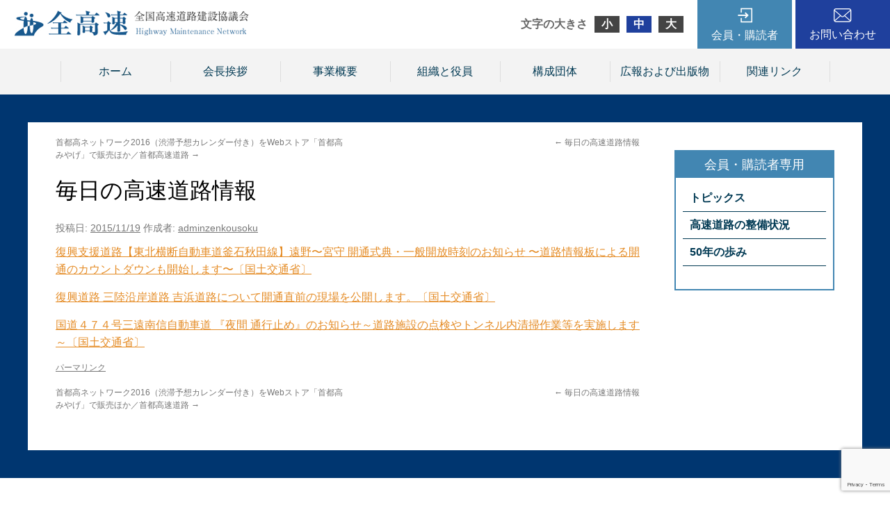

--- FILE ---
content_type: text/html; charset=UTF-8
request_url: http://www.zenkousoku.com/topics/%E6%AF%8E%E6%97%A5%E3%81%AE%E9%AB%98%E9%80%9F%E9%81%93%E8%B7%AF%E6%83%85%E5%A0%B1-119/
body_size: 23087
content:
<!DOCTYPE html>
<html lang="ja">
<head>
<meta charset="UTF-8" />
<title>毎日の高速道路情報 | 全国高速道路建設協議会</title>
<link rel="profile" href="http://gmpg.org/xfn/11" />
<link rel="stylesheet" type="text/css" media="all" href="http://www.zenkousoku.com/wp/wp-content/themes/zenkosoku/css/normalize.css" />
<link rel="stylesheet" type="text/css" media="all" href="http://www.zenkousoku.com/wp/wp-content/themes/zenkosoku/style.css" />
<link rel="stylesheet" type="text/css" media="all" href="http://www.zenkousoku.com/wp/wp-content/themes/zenkosoku/css/common.css" />
<link rel="pingback" href="http://www.zenkousoku.com/wp/xmlrpc.php" />
<link rel='dns-prefetch' href='//www.google.com' />
<link rel='dns-prefetch' href='//s.w.org' />
<link rel="alternate" type="application/rss+xml" title="全国高速道路建設協議会 &raquo; フィード" href="http://www.zenkousoku.com/feed/" />
<link rel="alternate" type="application/rss+xml" title="全国高速道路建設協議会 &raquo; コメントフィード" href="http://www.zenkousoku.com/comments/feed/" />
	<style type="text/css">
	.wp-pagenavi{margin-left:auto !important; margin-right:auto; !important}
	</style>
  <link rel='stylesheet' id='wp-block-library-css'  href='http://www.zenkousoku.com/wp/wp-includes/css/dist/block-library/style.min.css?ver=5.5.3' type='text/css' media='all' />
<link rel='stylesheet' id='jquery-smooth-scroll-css'  href='http://www.zenkousoku.com/wp/wp-content/plugins/jquery-smooth-scroll/css/style.css?ver=5.5.3' type='text/css' media='all' />
<link rel='stylesheet' id='wp-pagenavi-style-css'  href='http://www.zenkousoku.com/wp/wp-content/plugins/wp-pagenavi-style/css/gray.css?ver=1.0' type='text/css' media='all' />
<script type='text/javascript' src='http://www.zenkousoku.com/wp/wp-includes/js/jquery/jquery.js?ver=1.12.4-wp' id='jquery-core-js'></script>
<script type='text/javascript' src='http://www.zenkousoku.com/wp/wp-content/plugins/content-slide/js/coin-slider.js?ver=5.5.3' id='content_slider-js'></script>
<link rel="https://api.w.org/" href="http://www.zenkousoku.com/wp-json/" /><link rel="EditURI" type="application/rsd+xml" title="RSD" href="http://www.zenkousoku.com/wp/xmlrpc.php?rsd" />
<link rel="wlwmanifest" type="application/wlwmanifest+xml" href="http://www.zenkousoku.com/wp/wp-includes/wlwmanifest.xml" /> 
<link rel='prev' title='毎日の高速道路情報' href='http://www.zenkousoku.com/topics/%e6%af%8e%e6%97%a5%e3%81%ae%e9%ab%98%e9%80%9f%e9%81%93%e8%b7%af%e6%83%85%e5%a0%b1-118/' />
<link rel='next' title='首都高ネットワーク2016（渋滞予想カレンダー付き）をWebストア「首都高みやげ」で販売ほか／首都高速道路' href='http://www.zenkousoku.com/topics/%e9%a6%96%e9%83%bd%e9%ab%98%e3%83%8d%e3%83%83%e3%83%88%e3%83%af%e3%83%bc%e3%82%af2016%ef%bc%88%e6%b8%8b%e6%bb%9e%e4%ba%88%e6%83%b3%e3%82%ab%e3%83%ac%e3%83%b3%e3%83%80%e3%83%bc%e4%bb%98%e3%81%8d/' />
<meta name="generator" content="WordPress 5.5.3" />
<link rel='shortlink' href='http://www.zenkousoku.com/?p=2672' />
<link rel="alternate" type="application/json+oembed" href="http://www.zenkousoku.com/wp-json/oembed/1.0/embed?url=http%3A%2F%2Fwww.zenkousoku.com%2Ftopics%2F%25e6%25af%258e%25e6%2597%25a5%25e3%2581%25ae%25e9%25ab%2598%25e9%2580%259f%25e9%2581%2593%25e8%25b7%25af%25e6%2583%2585%25e5%25a0%25b1-119%2F" />
<link rel="alternate" type="text/xml+oembed" href="http://www.zenkousoku.com/wp-json/oembed/1.0/embed?url=http%3A%2F%2Fwww.zenkousoku.com%2Ftopics%2F%25e6%25af%258e%25e6%2597%25a5%25e3%2581%25ae%25e9%25ab%2598%25e9%2580%259f%25e9%2581%2593%25e8%25b7%25af%25e6%2583%2585%25e5%25a0%25b1-119%2F&#038;format=xml" />
<script type="text/javascript">
	var $jquery = jQuery.noConflict(); 
	$jquery(document).ready(function() 
	{
		$jquery('#wpcontent_slider').coinslider(
	{ 
	width: 800, 
	height: 384, 
	spw: 1, 
	sph: 1, 
	delay: 7000, 
	sDelay: 30, 
	opacity: 0.6, 
	titleSpeed: 1000, 
	effect: 'random', 
	navigation: true, 
	links : true, 
	hoverPause: true });
		});
	</script>
<style type="text/css" media="screen">
		
#wpcontent_slider_container
{
	overflow: hidden; position: relative; padding:0px;margin:0px; text-align:center; width:800px !important;
}
#wpcontent_slider 
{ background-size: cover; overflow: hidden; position: relative; font-family:\'Trebuchet MS\', Helvetica, sans-serif;border:0px solid #ffffff; text-align:left;}
#wpcontent_slider a,#wpcontent_slider a img { border: none; text-decoration: none; outline: none; }
#wpcontent_slider h4,#wpcontent_slider h4 a 
{margin: 0px;padding: 0px; font-family: 'Trebuchet MS', Helvetica, sans-serif;
text-decoration:none;font-size: 18px; color:#ffffff;}
#wpcontent_slider .cs-title {width: 100%;padding: 10px; background: #000000; color: #000000; font-family: 'Trebuchet MS', Helvetica, sans-serif; font-size: 12px; letter-spacing: normal;line-height: normal;}
#wpcontent_slider_container .cs-prev,#wpcontent_slider_container .cs-next {font-weight: bold;background: #000000;
font-size: 28px; font-family: "Courier New", Courier, monospace; color: #ffffff !important;
padding: 0px 10px;-moz-border-radius: 5px;-khtml-border-radius: 5px;-webkit-border-radius: 5px;}
#wpcontent_slider_container .cs-buttons { font-size: 0px; padding: 10px 0px 10px 0px;
margin:0px auto; float:left;clear:left;
}
#wpcontent_slider_container .cs-buttons a { outline:none; margin-left: 5px; height: 10px; width: 10px; float: left; border: 1px solid #000000; color: #000000; text-indent: -1000px; 
}
#wpcontent_slider_container .cs-active { background-color: #000000; color: #FFFFFF; }
#wpcs_link_love,#wpcs_link_love a{display:none;}
</style>
<!-- End Content Slider Settings -->

	<style type="text/css">
	 .wp-pagenavi
	{
		font-size:12px !important;
	}
	</style>
	<script src="http://www.zenkousoku.com/wp/wp-content/themes/zenkosoku/js/jquery.cookie.js" type="text/javascript"></script>
<script src="http://www.zenkousoku.com/wp/wp-content/themes/zenkosoku/js/jquery-1.9.1.min.js" type="text/javascript"></script>
<script src="http://www.zenkousoku.com/wp/wp-content/themes/zenkosoku/js/jquery.textresizer.js" type="text/javascript"></script>
<script type="text/javascript">
jQuery(document).ready( function() {
    jQuery( "#textsizer a" ).textresizer({
        target: "body",
        type: "fontSize",
        sizes: ["90%", "105%", "120%"],
        selectedIndex: 1
    });
});
</script>
<script src="http://www.zenkousoku.com/wp/wp-content/themes/zenkosoku/js/lightbox/js/lightbox.min.js"></script>
<link href="http://www.zenkousoku.com/wp/wp-content/themes/zenkosoku/js/lightbox/css/lightbox.css" rel="stylesheet" />
<script type="text/javascript">  
　　jQuery(document).ready(function(){
　　　　jQuery('a[href^=http]')
　　　　.not('[href*="'+location.hostname+'"]')
　　　　.attr({target:"_blank"})
　　;})  
</script>
</head>

<body class="topics-template-default single single-topics postid-2672" style="font-size: 100%;">

	<div class="header">
		<div class="head_inner">
			<div class="hlogo">
				<a href="http://www.zenkousoku.com/" title="全国高速道路建設協議会" rel="home"><img src="http://www.zenkousoku.com/wp/wp-content/themes/zenkosoku/img/logo4.png" /></a>
			</div>

			<div class="hinner">
				<div id="textsizer">
					<ul class="textresizer">
					    <li class="headline">文字の大きさ</li>
					    <li><a href="#">小</a></li>
					    <li><a href="#">中</a></li>
					    <li><a href="#">大</a></li>
					</ul>
				</div>

				<div class="hmember">
					<a href="http://www.zenkousoku.com/topics">会員・購読者</a>
					<div class="subnavi">
						<div class="loginarea">
							
		<form name="loginform" id="loginform" action="http://www.zenkousoku.com/wp/wp-login.php" method="post">
			
			<p class="login-username">
				<label for="user_login">ユーザー名</label>
				<input type="text" name="log" id="user_login" class="input" value="" size="20" />
			</p>
			<p class="login-password">
				<label for="user_pass">パスワード</label>
				<input type="password" name="pwd" id="user_pass" class="input" value="" size="20" />
			</p>
			
			<p class="login-remember"><label><input name="rememberme" type="checkbox" id="rememberme" value="forever" /> ログイン状態を保存する</label></p>
			<p class="login-submit">
				<input type="submit" name="wp-submit" id="wp-submit" class="button button-primary" value="ログイン" />
				<input type="hidden" name="redirect_to" value="/topics/%E6%AF%8E%E6%97%A5%E3%81%AE%E9%AB%98%E9%80%9F%E9%81%93%E8%B7%AF%E6%83%85%E5%A0%B1-119/" />
			</p>
			
		</form>						</div>
						<ul>
							<li><a href="http://www.zenkousoku.com/topics">トピックス</a>
								<ul>
									<li><a href="http://www.zenkousoku.com/topics_cat/%e6%a9%9f%e9%96%a2%e7%b4%99%e3%80%8c%e6%97%ac%e5%88%8a%e9%ab%98%e9%80%9f%e9%81%93%e8%b7%af%e3%80%8d/">機関紙「旬刊高速道路」</a></li>
									<li><a href="http://www.zenkousoku.com/topics_cat/%e5%85%a8%e9%ab%98%e9%80%9f%e3%83%88%e3%83%94%e3%83%83%e3%82%af%e3%82%b9/">全高速トピックス</a></li>
									<li><a href="http://www.zenkousoku.com/topics_cat/%e6%af%8e%e6%97%a5%e3%81%ae%e9%ab%98%e9%80%9f%e9%81%93%e8%b7%af%e6%83%85%e5%a0%b1/">毎日の高速道路情報</a></li>
									<li><a href="http://www.zenkousoku.com/topics_cat/%e9%96%8b%e9%80%9a%e6%83%85%e5%a0%b1/">開通情報</a></li>
									<li><a href="http://www.zenkousoku.com/topics_cat/%e7%b5%84%e7%b9%94%e3%83%bb%e4%ba%ba%e4%ba%8b/">組織・人事</a></li>
									<li><a href="http://www.zenkousoku.com/topics_cat/%e5%85%a5%e6%9c%ad%e7%b5%90%e6%9e%9c/">入札結果</a></li>
									<li><a href="http://www.zenkousoku.com/topics_cat/%e7%99%ba%e6%b3%a8%e4%ba%88%e5%91%8a/">発注予告</a></li>
									<li><a href="http://www.zenkousoku.com/topics_cat/%e3%81%8a%e5%be%97%e3%81%aa%e6%83%85%e5%a0%b1/">お得な情報</a></li>
									<li><a href="http://www.zenkousoku.com/topics_cat/%e3%82%b9%e3%83%9e%e3%83%bc%e3%83%88%e3%83%bb%e8%bf%bd%e5%8a%a0ic%e4%ba%8b%e6%a5%ad/">スマート・追加IC事業</a></li>
									<li><a href="http://www.zenkousoku.com/topics_cat/%e9%9c%87%e7%81%bd%e3%83%bb%e7%81%bd%e5%ae%b3%e6%83%85%e5%a0%b1/">震災・災害情報</a></li>
								</ul>
							</li>
							<li><a href="http://www.zenkousoku.com/maintenance">高速道路の整備状況</a></li>
							<li><a href="http://www.zenkousoku.com/50years/">50年の歩み</a></li>
						</ul>
					</div>
				</div>
				<div class="hcontact"><a href="http://www.zenkousoku.com/contact">お問い合わせ</a></div>
			</div>
		</div>
	</div>

	<div class="gnav">
		<div class="gnav_inner">
			<ul class="xoxo">
				<li id="nav_menu-3" class="widget-container widget_nav_menu"><div class="menu-menu1-container"><ul id="menu-menu1" class="menu"><li id="menu-item-11093" class="menu-item menu-item-type-custom menu-item-object-custom menu-item-11093"><a href="/">ホーム</a></li>
<li id="menu-item-11094" class="menu-item menu-item-type-post_type menu-item-object-page menu-item-11094"><a href="http://www.zenkousoku.com/greeting/">会長挨拶</a></li>
<li id="menu-item-11095" class="menu-item menu-item-type-post_type menu-item-object-page menu-item-11095"><a href="http://www.zenkousoku.com/overview/">事業概要</a></li>
<li id="menu-item-11096" class="menu-item menu-item-type-post_type menu-item-object-page menu-item-11096"><a href="http://www.zenkousoku.com/organization/">組織と役員</a></li>
<li id="menu-item-11097" class="menu-item menu-item-type-post_type menu-item-object-page menu-item-11097"><a href="http://www.zenkousoku.com/constitutiongroup/">構成団体</a></li>
<li id="menu-item-11099" class="menu-item menu-item-type-custom menu-item-object-custom menu-item-11099"><a href="/publication/">広報および出版物</a></li>
<li id="menu-item-11098" class="menu-item menu-item-type-post_type menu-item-object-page menu-item-11098"><a href="http://www.zenkousoku.com/linkpage/">関連リンク</a></li>
</ul></div></li>			</ul>
		</div>
	</div>


	<div id="main">
		<div class="main_inner">
			<div id="container">
				<div id="content" role="main">

			

				<div id="nav-above" class="navigation">
					<div class="nav-previous"><a href="http://www.zenkousoku.com/topics/%e6%af%8e%e6%97%a5%e3%81%ae%e9%ab%98%e9%80%9f%e9%81%93%e8%b7%af%e6%83%85%e5%a0%b1-118/" rel="prev"><span class="meta-nav">&larr;</span> 毎日の高速道路情報</a></div>
					<div class="nav-next"><a href="http://www.zenkousoku.com/topics/%e9%a6%96%e9%83%bd%e9%ab%98%e3%83%8d%e3%83%83%e3%83%88%e3%83%af%e3%83%bc%e3%82%af2016%ef%bc%88%e6%b8%8b%e6%bb%9e%e4%ba%88%e6%83%b3%e3%82%ab%e3%83%ac%e3%83%b3%e3%83%80%e3%83%bc%e4%bb%98%e3%81%8d/" rel="next">首都高ネットワーク2016（渋滞予想カレンダー付き）をWebストア「首都高みやげ」で販売ほか／首都高速道路 <span class="meta-nav">&rarr;</span></a></div>
				</div><!-- #nav-above -->

				<div id="post-2672" class="post-2672 topics type-topics status-publish hentry topics_cat-8">
					<h1 class="entry-title">毎日の高速道路情報</h1>

					<div class="entry-meta">
						<span class="meta-prep meta-prep-author">投稿日:</span> <a href="http://www.zenkousoku.com/topics/%e6%af%8e%e6%97%a5%e3%81%ae%e9%ab%98%e9%80%9f%e9%81%93%e8%b7%af%e6%83%85%e5%a0%b1-119/" title="10:34 AM" rel="bookmark"><span class="entry-date">2015/11/19</span></a> <span class="meta-sep">作成者:</span> <span class="author vcard"><a class="url fn n" href="http://www.zenkousoku.com/author/adminzenkousoku/" title="adminzenkousoku の投稿をすべて表示">adminzenkousoku</a></span>					</div><!-- .entry-meta -->

					<div class="entry-content aaa">
						<p><a href="http://www.thr.mlit.go.jp/bumon/kisya/kisyah/images/59045_1.pdf">復興⽀援道路【東北横断⾃動⾞道釜⽯秋⽥線】遠野〜宮守 開通式典・⼀般開放時刻のお知らせ 〜道路情報板による開通のカウントダウンも開始します〜〔国土交通省〕</a></p>
<p><a href="http://www.thr.mlit.go.jp/minamisanriku/kisha/pdf/151119.pdf">復興道路 三陸沿岸道路 吉浜道路について開通直前の現場を公開します。〔国土交通省〕</a></p>
<p><a href="http://www.cbr.mlit.go.jp/hamamatsu/kisya/2015/image/20151119.pdf">国道４７４号三遠南信自動車道 『夜間 通行止め』のお知らせ～道路施設の点検やトンネル内清掃作業等を実施します～〔国土交通省〕</a></p>


<!-- カスタムフィールドテンプレート -->













											</div><!-- .entry-content -->


					<div class="entry-utility">
						<a href="http://www.zenkousoku.com/topics/%e6%af%8e%e6%97%a5%e3%81%ae%e9%ab%98%e9%80%9f%e9%81%93%e8%b7%af%e6%83%85%e5%a0%b1-119/" title="毎日の高速道路情報 へのパーマリンク" rel="bookmark">パーマリンク</a>											</div><!-- .entry-utility -->
				</div><!-- #post-## -->

				<div id="nav-below" class="navigation">
					<div class="nav-previous"><a href="http://www.zenkousoku.com/topics/%e6%af%8e%e6%97%a5%e3%81%ae%e9%ab%98%e9%80%9f%e9%81%93%e8%b7%af%e6%83%85%e5%a0%b1-118/" rel="prev"><span class="meta-nav">&larr;</span> 毎日の高速道路情報</a></div>
					<div class="nav-next"><a href="http://www.zenkousoku.com/topics/%e9%a6%96%e9%83%bd%e9%ab%98%e3%83%8d%e3%83%83%e3%83%88%e3%83%af%e3%83%bc%e3%82%af2016%ef%bc%88%e6%b8%8b%e6%bb%9e%e4%ba%88%e6%83%b3%e3%82%ab%e3%83%ac%e3%83%b3%e3%83%80%e3%83%bc%e4%bb%98%e3%81%8d/" rel="next">首都高ネットワーク2016（渋滞予想カレンダー付き）をWebストア「首都高みやげ」で販売ほか／首都高速道路 <span class="meta-nav">&rarr;</span></a></div>
				</div><!-- #nav-below -->

				
			<div id="comments">




</div><!-- #comments -->


				</div>
			</div>

					<div class="sidebar">
			<ul class="sidebar_inner">

<li id="nav_menu-4" class="widget-container widget_nav_menu"><div class="menu-menu2-container"><ul id="menu-menu2" class="menu"><li id="menu-item-11100" class="menu-item menu-item-type-custom menu-item-object-custom menu-item-has-children menu-item-11100"><a href="/topics/">トピックス</a>
<ul class="sub-menu">
	<li id="menu-item-11109" class="menu-item menu-item-type-taxonomy menu-item-object-topics_cat menu-item-11109"><a href="http://www.zenkousoku.com/topics_cat/%e6%a9%9f%e9%96%a2%e7%b4%99%e3%80%8c%e6%97%ac%e5%88%8a%e9%ab%98%e9%80%9f%e9%81%93%e8%b7%af%e3%80%8d/">機関紙「旬刊高速道路」</a></li>
	<li id="menu-item-11105" class="menu-item menu-item-type-taxonomy menu-item-object-topics_cat menu-item-11105"><a href="http://www.zenkousoku.com/topics_cat/%e5%85%a8%e9%ab%98%e9%80%9f%e3%83%88%e3%83%94%e3%83%83%e3%82%af%e3%82%b9/">全高速トピックス</a></li>
	<li id="menu-item-11103" class="menu-item menu-item-type-taxonomy menu-item-object-topics_cat current-topics-ancestor current-menu-parent current-topics-parent menu-item-11103"><a href="http://www.zenkousoku.com/topics_cat/%e6%af%8e%e6%97%a5%e3%81%ae%e9%ab%98%e9%80%9f%e9%81%93%e8%b7%af%e6%83%85%e5%a0%b1/">毎日の高速道路情報</a></li>
	<li id="menu-item-11106" class="menu-item menu-item-type-taxonomy menu-item-object-topics_cat menu-item-11106"><a href="http://www.zenkousoku.com/topics_cat/%e9%96%8b%e9%80%9a%e6%83%85%e5%a0%b1/">開通情報</a></li>
	<li id="menu-item-11110" class="menu-item menu-item-type-taxonomy menu-item-object-topics_cat menu-item-11110"><a href="http://www.zenkousoku.com/topics_cat/%e7%b5%84%e7%b9%94%e3%83%bb%e4%ba%ba%e4%ba%8b/">組織・人事</a></li>
	<li id="menu-item-11112" class="menu-item menu-item-type-taxonomy menu-item-object-topics_cat menu-item-11112"><a href="http://www.zenkousoku.com/topics_cat/%e5%85%a5%e6%9c%ad%e7%b5%90%e6%9e%9c/">入札結果</a></li>
	<li id="menu-item-11107" class="menu-item menu-item-type-taxonomy menu-item-object-topics_cat menu-item-11107"><a href="http://www.zenkousoku.com/topics_cat/%e7%99%ba%e6%b3%a8%e4%ba%88%e5%91%8a/">発注予告</a></li>
	<li id="menu-item-11104" class="menu-item menu-item-type-taxonomy menu-item-object-topics_cat menu-item-11104"><a href="http://www.zenkousoku.com/topics_cat/%e3%81%8a%e5%be%97%e3%81%aa%e6%83%85%e5%a0%b1/">お得な情報</a></li>
	<li id="menu-item-11108" class="menu-item menu-item-type-taxonomy menu-item-object-topics_cat menu-item-11108"><a href="http://www.zenkousoku.com/topics_cat/%e3%82%b9%e3%83%9e%e3%83%bc%e3%83%88%e3%83%bb%e8%bf%bd%e5%8a%a0ic%e4%ba%8b%e6%a5%ad/">スマート・追加IC事業</a></li>
	<li id="menu-item-11111" class="menu-item menu-item-type-taxonomy menu-item-object-topics_cat menu-item-11111"><a href="http://www.zenkousoku.com/topics_cat/%e9%9c%87%e7%81%bd%e3%83%bb%e7%81%bd%e5%ae%b3%e6%83%85%e5%a0%b1/">震災・災害情報</a></li>
</ul>
</li>
<li id="menu-item-11101" class="menu-item menu-item-type-custom menu-item-object-custom menu-item-11101"><a href="/maintenance/">高速道路の整備状況</a></li>
<li id="menu-item-11102" class="menu-item menu-item-type-post_type menu-item-object-page menu-item-11102"><a href="http://www.zenkousoku.com/50years/">50年の歩み</a></li>
</ul></div></li>			</ul>
		</div><!-- #primary .widget-area -->		</div>
	</div>


	<div class="pr">
		<div class="pr_inner">
			<div class="sbj_area">
				<p class="sbj_en">PR</p>
				<p class="sbj">広報および出版物</p>
			</div>

			<div class="contents_area">
				<div class="contents_box">
					<a href="http://www.zenkousoku.com/publication#post-3006">
						<p class="img"><img width="70" height="100" src="http://www.zenkousoku.com/wp/wp-content/uploads/2024/08/表紙_page-0001-70x100.jpg" class="attachment-thumbnail-mini size-thumbnail-mini wp-post-image" alt="" loading="lazy" srcset="http://www.zenkousoku.com/wp/wp-content/uploads/2024/08/表紙_page-0001-70x100.jpg 70w, http://www.zenkousoku.com/wp/wp-content/uploads/2024/08/表紙_page-0001-212x300.jpg 212w, http://www.zenkousoku.com/wp/wp-content/uploads/2024/08/表紙_page-0001-724x1024.jpg 724w, http://www.zenkousoku.com/wp/wp-content/uploads/2024/08/表紙_page-0001-768x1086.jpg 768w, http://www.zenkousoku.com/wp/wp-content/uploads/2024/08/表紙_page-0001-272x384.jpg 272w, http://www.zenkousoku.com/wp/wp-content/uploads/2024/08/表紙_page-0001-1087x1536.jpg 1087w, http://www.zenkousoku.com/wp/wp-content/uploads/2024/08/表紙_page-0001.jpg 1240w" sizes="(max-width: 70px) 100vw, 70px" /></p>

						<div class="txt_area">
							<p class="sbj">【10月１日発売予定】　高速道路パンフレット「HIGHWAY　NETWORK　Ver.19」</p>
							<p>規格：A4判カラー・36ページ<br />
販売価格：1,200円／1冊（税別・送料別）<br />
※直販のみのお取り扱いとなります。</p>
						</div>
					</a>
				</div>
				<div class="contents_box">
					<a href="http://www.zenkousoku.com/publication#post-84">
						<p class="img"><img width="70" height="100" src="http://www.zenkousoku.com/wp/wp-content/uploads/2015/03/201807121626-70x100.jpg" class="attachment-thumbnail-mini size-thumbnail-mini wp-post-image" alt="" loading="lazy" /></p>

						<div class="txt_area">
							<p class="sbj">機関紙「旬刊高速道路」（月３回発行）</p>
							<p>規格:タブロイド判・16ページ<br />
販売価格:15,000円(税別・送料込)／年<br />
＊購読者はホームページの会員専用ページをご覧頂けます。</p>
						</div>
					</a>
				</div>
			</div>
		</div>
	</div>

	<div class="footer">
		<div class="foot_inner">
			<p class="txt"><strong>全国高速道路建設協議会</strong><br />
			〒102-0093　東京都千代田区平河町2-6-3 都道府県会館5階<br />
			TEL 03(5212)9147　FAX 03(5212)9148</p>
		</div>
	</div>

			<a id="scroll-to-top" href="#" title="Scroll to Top">Top</a>
			<script type='text/javascript' id='contact-form-7-js-extra'>
/* <![CDATA[ */
var wpcf7 = {"apiSettings":{"root":"http:\/\/www.zenkousoku.com\/wp-json\/contact-form-7\/v1","namespace":"contact-form-7\/v1"}};
/* ]]> */
</script>
<script type='text/javascript' src='http://www.zenkousoku.com/wp/wp-content/plugins/contact-form-7/includes/js/scripts.js?ver=5.3' id='contact-form-7-js'></script>
<script type='text/javascript' src='http://www.zenkousoku.com/wp/wp-content/plugins/jquery-smooth-scroll/js/script.min.js?ver=5.5.3' id='jquery-smooth-scroll-js'></script>
<script type='text/javascript' src='https://www.google.com/recaptcha/api.js?render=6LeoD28qAAAAAK7jw5Xt-jvsADldY4rCsa9-VAKx&#038;ver=3.0' id='google-recaptcha-js'></script>
<script type='text/javascript' id='wpcf7-recaptcha-js-extra'>
/* <![CDATA[ */
var wpcf7_recaptcha = {"sitekey":"6LeoD28qAAAAAK7jw5Xt-jvsADldY4rCsa9-VAKx","actions":{"homepage":"homepage","contactform":"contactform"}};
/* ]]> */
</script>
<script type='text/javascript' src='http://www.zenkousoku.com/wp/wp-content/plugins/contact-form-7/modules/recaptcha/script.js?ver=5.3' id='wpcf7-recaptcha-js'></script>
<script type='text/javascript' src='http://www.zenkousoku.com/wp/wp-includes/js/wp-embed.min.js?ver=5.5.3' id='wp-embed-js'></script>

</body>
</html>

--- FILE ---
content_type: text/html; charset=utf-8
request_url: https://www.google.com/recaptcha/api2/anchor?ar=1&k=6LeoD28qAAAAAK7jw5Xt-jvsADldY4rCsa9-VAKx&co=aHR0cDovL3d3dy56ZW5rb3Vzb2t1LmNvbTo4MA..&hl=en&v=PoyoqOPhxBO7pBk68S4YbpHZ&size=invisible&anchor-ms=20000&execute-ms=30000&cb=cxvyim8ujxd2
body_size: 48860
content:
<!DOCTYPE HTML><html dir="ltr" lang="en"><head><meta http-equiv="Content-Type" content="text/html; charset=UTF-8">
<meta http-equiv="X-UA-Compatible" content="IE=edge">
<title>reCAPTCHA</title>
<style type="text/css">
/* cyrillic-ext */
@font-face {
  font-family: 'Roboto';
  font-style: normal;
  font-weight: 400;
  font-stretch: 100%;
  src: url(//fonts.gstatic.com/s/roboto/v48/KFO7CnqEu92Fr1ME7kSn66aGLdTylUAMa3GUBHMdazTgWw.woff2) format('woff2');
  unicode-range: U+0460-052F, U+1C80-1C8A, U+20B4, U+2DE0-2DFF, U+A640-A69F, U+FE2E-FE2F;
}
/* cyrillic */
@font-face {
  font-family: 'Roboto';
  font-style: normal;
  font-weight: 400;
  font-stretch: 100%;
  src: url(//fonts.gstatic.com/s/roboto/v48/KFO7CnqEu92Fr1ME7kSn66aGLdTylUAMa3iUBHMdazTgWw.woff2) format('woff2');
  unicode-range: U+0301, U+0400-045F, U+0490-0491, U+04B0-04B1, U+2116;
}
/* greek-ext */
@font-face {
  font-family: 'Roboto';
  font-style: normal;
  font-weight: 400;
  font-stretch: 100%;
  src: url(//fonts.gstatic.com/s/roboto/v48/KFO7CnqEu92Fr1ME7kSn66aGLdTylUAMa3CUBHMdazTgWw.woff2) format('woff2');
  unicode-range: U+1F00-1FFF;
}
/* greek */
@font-face {
  font-family: 'Roboto';
  font-style: normal;
  font-weight: 400;
  font-stretch: 100%;
  src: url(//fonts.gstatic.com/s/roboto/v48/KFO7CnqEu92Fr1ME7kSn66aGLdTylUAMa3-UBHMdazTgWw.woff2) format('woff2');
  unicode-range: U+0370-0377, U+037A-037F, U+0384-038A, U+038C, U+038E-03A1, U+03A3-03FF;
}
/* math */
@font-face {
  font-family: 'Roboto';
  font-style: normal;
  font-weight: 400;
  font-stretch: 100%;
  src: url(//fonts.gstatic.com/s/roboto/v48/KFO7CnqEu92Fr1ME7kSn66aGLdTylUAMawCUBHMdazTgWw.woff2) format('woff2');
  unicode-range: U+0302-0303, U+0305, U+0307-0308, U+0310, U+0312, U+0315, U+031A, U+0326-0327, U+032C, U+032F-0330, U+0332-0333, U+0338, U+033A, U+0346, U+034D, U+0391-03A1, U+03A3-03A9, U+03B1-03C9, U+03D1, U+03D5-03D6, U+03F0-03F1, U+03F4-03F5, U+2016-2017, U+2034-2038, U+203C, U+2040, U+2043, U+2047, U+2050, U+2057, U+205F, U+2070-2071, U+2074-208E, U+2090-209C, U+20D0-20DC, U+20E1, U+20E5-20EF, U+2100-2112, U+2114-2115, U+2117-2121, U+2123-214F, U+2190, U+2192, U+2194-21AE, U+21B0-21E5, U+21F1-21F2, U+21F4-2211, U+2213-2214, U+2216-22FF, U+2308-230B, U+2310, U+2319, U+231C-2321, U+2336-237A, U+237C, U+2395, U+239B-23B7, U+23D0, U+23DC-23E1, U+2474-2475, U+25AF, U+25B3, U+25B7, U+25BD, U+25C1, U+25CA, U+25CC, U+25FB, U+266D-266F, U+27C0-27FF, U+2900-2AFF, U+2B0E-2B11, U+2B30-2B4C, U+2BFE, U+3030, U+FF5B, U+FF5D, U+1D400-1D7FF, U+1EE00-1EEFF;
}
/* symbols */
@font-face {
  font-family: 'Roboto';
  font-style: normal;
  font-weight: 400;
  font-stretch: 100%;
  src: url(//fonts.gstatic.com/s/roboto/v48/KFO7CnqEu92Fr1ME7kSn66aGLdTylUAMaxKUBHMdazTgWw.woff2) format('woff2');
  unicode-range: U+0001-000C, U+000E-001F, U+007F-009F, U+20DD-20E0, U+20E2-20E4, U+2150-218F, U+2190, U+2192, U+2194-2199, U+21AF, U+21E6-21F0, U+21F3, U+2218-2219, U+2299, U+22C4-22C6, U+2300-243F, U+2440-244A, U+2460-24FF, U+25A0-27BF, U+2800-28FF, U+2921-2922, U+2981, U+29BF, U+29EB, U+2B00-2BFF, U+4DC0-4DFF, U+FFF9-FFFB, U+10140-1018E, U+10190-1019C, U+101A0, U+101D0-101FD, U+102E0-102FB, U+10E60-10E7E, U+1D2C0-1D2D3, U+1D2E0-1D37F, U+1F000-1F0FF, U+1F100-1F1AD, U+1F1E6-1F1FF, U+1F30D-1F30F, U+1F315, U+1F31C, U+1F31E, U+1F320-1F32C, U+1F336, U+1F378, U+1F37D, U+1F382, U+1F393-1F39F, U+1F3A7-1F3A8, U+1F3AC-1F3AF, U+1F3C2, U+1F3C4-1F3C6, U+1F3CA-1F3CE, U+1F3D4-1F3E0, U+1F3ED, U+1F3F1-1F3F3, U+1F3F5-1F3F7, U+1F408, U+1F415, U+1F41F, U+1F426, U+1F43F, U+1F441-1F442, U+1F444, U+1F446-1F449, U+1F44C-1F44E, U+1F453, U+1F46A, U+1F47D, U+1F4A3, U+1F4B0, U+1F4B3, U+1F4B9, U+1F4BB, U+1F4BF, U+1F4C8-1F4CB, U+1F4D6, U+1F4DA, U+1F4DF, U+1F4E3-1F4E6, U+1F4EA-1F4ED, U+1F4F7, U+1F4F9-1F4FB, U+1F4FD-1F4FE, U+1F503, U+1F507-1F50B, U+1F50D, U+1F512-1F513, U+1F53E-1F54A, U+1F54F-1F5FA, U+1F610, U+1F650-1F67F, U+1F687, U+1F68D, U+1F691, U+1F694, U+1F698, U+1F6AD, U+1F6B2, U+1F6B9-1F6BA, U+1F6BC, U+1F6C6-1F6CF, U+1F6D3-1F6D7, U+1F6E0-1F6EA, U+1F6F0-1F6F3, U+1F6F7-1F6FC, U+1F700-1F7FF, U+1F800-1F80B, U+1F810-1F847, U+1F850-1F859, U+1F860-1F887, U+1F890-1F8AD, U+1F8B0-1F8BB, U+1F8C0-1F8C1, U+1F900-1F90B, U+1F93B, U+1F946, U+1F984, U+1F996, U+1F9E9, U+1FA00-1FA6F, U+1FA70-1FA7C, U+1FA80-1FA89, U+1FA8F-1FAC6, U+1FACE-1FADC, U+1FADF-1FAE9, U+1FAF0-1FAF8, U+1FB00-1FBFF;
}
/* vietnamese */
@font-face {
  font-family: 'Roboto';
  font-style: normal;
  font-weight: 400;
  font-stretch: 100%;
  src: url(//fonts.gstatic.com/s/roboto/v48/KFO7CnqEu92Fr1ME7kSn66aGLdTylUAMa3OUBHMdazTgWw.woff2) format('woff2');
  unicode-range: U+0102-0103, U+0110-0111, U+0128-0129, U+0168-0169, U+01A0-01A1, U+01AF-01B0, U+0300-0301, U+0303-0304, U+0308-0309, U+0323, U+0329, U+1EA0-1EF9, U+20AB;
}
/* latin-ext */
@font-face {
  font-family: 'Roboto';
  font-style: normal;
  font-weight: 400;
  font-stretch: 100%;
  src: url(//fonts.gstatic.com/s/roboto/v48/KFO7CnqEu92Fr1ME7kSn66aGLdTylUAMa3KUBHMdazTgWw.woff2) format('woff2');
  unicode-range: U+0100-02BA, U+02BD-02C5, U+02C7-02CC, U+02CE-02D7, U+02DD-02FF, U+0304, U+0308, U+0329, U+1D00-1DBF, U+1E00-1E9F, U+1EF2-1EFF, U+2020, U+20A0-20AB, U+20AD-20C0, U+2113, U+2C60-2C7F, U+A720-A7FF;
}
/* latin */
@font-face {
  font-family: 'Roboto';
  font-style: normal;
  font-weight: 400;
  font-stretch: 100%;
  src: url(//fonts.gstatic.com/s/roboto/v48/KFO7CnqEu92Fr1ME7kSn66aGLdTylUAMa3yUBHMdazQ.woff2) format('woff2');
  unicode-range: U+0000-00FF, U+0131, U+0152-0153, U+02BB-02BC, U+02C6, U+02DA, U+02DC, U+0304, U+0308, U+0329, U+2000-206F, U+20AC, U+2122, U+2191, U+2193, U+2212, U+2215, U+FEFF, U+FFFD;
}
/* cyrillic-ext */
@font-face {
  font-family: 'Roboto';
  font-style: normal;
  font-weight: 500;
  font-stretch: 100%;
  src: url(//fonts.gstatic.com/s/roboto/v48/KFO7CnqEu92Fr1ME7kSn66aGLdTylUAMa3GUBHMdazTgWw.woff2) format('woff2');
  unicode-range: U+0460-052F, U+1C80-1C8A, U+20B4, U+2DE0-2DFF, U+A640-A69F, U+FE2E-FE2F;
}
/* cyrillic */
@font-face {
  font-family: 'Roboto';
  font-style: normal;
  font-weight: 500;
  font-stretch: 100%;
  src: url(//fonts.gstatic.com/s/roboto/v48/KFO7CnqEu92Fr1ME7kSn66aGLdTylUAMa3iUBHMdazTgWw.woff2) format('woff2');
  unicode-range: U+0301, U+0400-045F, U+0490-0491, U+04B0-04B1, U+2116;
}
/* greek-ext */
@font-face {
  font-family: 'Roboto';
  font-style: normal;
  font-weight: 500;
  font-stretch: 100%;
  src: url(//fonts.gstatic.com/s/roboto/v48/KFO7CnqEu92Fr1ME7kSn66aGLdTylUAMa3CUBHMdazTgWw.woff2) format('woff2');
  unicode-range: U+1F00-1FFF;
}
/* greek */
@font-face {
  font-family: 'Roboto';
  font-style: normal;
  font-weight: 500;
  font-stretch: 100%;
  src: url(//fonts.gstatic.com/s/roboto/v48/KFO7CnqEu92Fr1ME7kSn66aGLdTylUAMa3-UBHMdazTgWw.woff2) format('woff2');
  unicode-range: U+0370-0377, U+037A-037F, U+0384-038A, U+038C, U+038E-03A1, U+03A3-03FF;
}
/* math */
@font-face {
  font-family: 'Roboto';
  font-style: normal;
  font-weight: 500;
  font-stretch: 100%;
  src: url(//fonts.gstatic.com/s/roboto/v48/KFO7CnqEu92Fr1ME7kSn66aGLdTylUAMawCUBHMdazTgWw.woff2) format('woff2');
  unicode-range: U+0302-0303, U+0305, U+0307-0308, U+0310, U+0312, U+0315, U+031A, U+0326-0327, U+032C, U+032F-0330, U+0332-0333, U+0338, U+033A, U+0346, U+034D, U+0391-03A1, U+03A3-03A9, U+03B1-03C9, U+03D1, U+03D5-03D6, U+03F0-03F1, U+03F4-03F5, U+2016-2017, U+2034-2038, U+203C, U+2040, U+2043, U+2047, U+2050, U+2057, U+205F, U+2070-2071, U+2074-208E, U+2090-209C, U+20D0-20DC, U+20E1, U+20E5-20EF, U+2100-2112, U+2114-2115, U+2117-2121, U+2123-214F, U+2190, U+2192, U+2194-21AE, U+21B0-21E5, U+21F1-21F2, U+21F4-2211, U+2213-2214, U+2216-22FF, U+2308-230B, U+2310, U+2319, U+231C-2321, U+2336-237A, U+237C, U+2395, U+239B-23B7, U+23D0, U+23DC-23E1, U+2474-2475, U+25AF, U+25B3, U+25B7, U+25BD, U+25C1, U+25CA, U+25CC, U+25FB, U+266D-266F, U+27C0-27FF, U+2900-2AFF, U+2B0E-2B11, U+2B30-2B4C, U+2BFE, U+3030, U+FF5B, U+FF5D, U+1D400-1D7FF, U+1EE00-1EEFF;
}
/* symbols */
@font-face {
  font-family: 'Roboto';
  font-style: normal;
  font-weight: 500;
  font-stretch: 100%;
  src: url(//fonts.gstatic.com/s/roboto/v48/KFO7CnqEu92Fr1ME7kSn66aGLdTylUAMaxKUBHMdazTgWw.woff2) format('woff2');
  unicode-range: U+0001-000C, U+000E-001F, U+007F-009F, U+20DD-20E0, U+20E2-20E4, U+2150-218F, U+2190, U+2192, U+2194-2199, U+21AF, U+21E6-21F0, U+21F3, U+2218-2219, U+2299, U+22C4-22C6, U+2300-243F, U+2440-244A, U+2460-24FF, U+25A0-27BF, U+2800-28FF, U+2921-2922, U+2981, U+29BF, U+29EB, U+2B00-2BFF, U+4DC0-4DFF, U+FFF9-FFFB, U+10140-1018E, U+10190-1019C, U+101A0, U+101D0-101FD, U+102E0-102FB, U+10E60-10E7E, U+1D2C0-1D2D3, U+1D2E0-1D37F, U+1F000-1F0FF, U+1F100-1F1AD, U+1F1E6-1F1FF, U+1F30D-1F30F, U+1F315, U+1F31C, U+1F31E, U+1F320-1F32C, U+1F336, U+1F378, U+1F37D, U+1F382, U+1F393-1F39F, U+1F3A7-1F3A8, U+1F3AC-1F3AF, U+1F3C2, U+1F3C4-1F3C6, U+1F3CA-1F3CE, U+1F3D4-1F3E0, U+1F3ED, U+1F3F1-1F3F3, U+1F3F5-1F3F7, U+1F408, U+1F415, U+1F41F, U+1F426, U+1F43F, U+1F441-1F442, U+1F444, U+1F446-1F449, U+1F44C-1F44E, U+1F453, U+1F46A, U+1F47D, U+1F4A3, U+1F4B0, U+1F4B3, U+1F4B9, U+1F4BB, U+1F4BF, U+1F4C8-1F4CB, U+1F4D6, U+1F4DA, U+1F4DF, U+1F4E3-1F4E6, U+1F4EA-1F4ED, U+1F4F7, U+1F4F9-1F4FB, U+1F4FD-1F4FE, U+1F503, U+1F507-1F50B, U+1F50D, U+1F512-1F513, U+1F53E-1F54A, U+1F54F-1F5FA, U+1F610, U+1F650-1F67F, U+1F687, U+1F68D, U+1F691, U+1F694, U+1F698, U+1F6AD, U+1F6B2, U+1F6B9-1F6BA, U+1F6BC, U+1F6C6-1F6CF, U+1F6D3-1F6D7, U+1F6E0-1F6EA, U+1F6F0-1F6F3, U+1F6F7-1F6FC, U+1F700-1F7FF, U+1F800-1F80B, U+1F810-1F847, U+1F850-1F859, U+1F860-1F887, U+1F890-1F8AD, U+1F8B0-1F8BB, U+1F8C0-1F8C1, U+1F900-1F90B, U+1F93B, U+1F946, U+1F984, U+1F996, U+1F9E9, U+1FA00-1FA6F, U+1FA70-1FA7C, U+1FA80-1FA89, U+1FA8F-1FAC6, U+1FACE-1FADC, U+1FADF-1FAE9, U+1FAF0-1FAF8, U+1FB00-1FBFF;
}
/* vietnamese */
@font-face {
  font-family: 'Roboto';
  font-style: normal;
  font-weight: 500;
  font-stretch: 100%;
  src: url(//fonts.gstatic.com/s/roboto/v48/KFO7CnqEu92Fr1ME7kSn66aGLdTylUAMa3OUBHMdazTgWw.woff2) format('woff2');
  unicode-range: U+0102-0103, U+0110-0111, U+0128-0129, U+0168-0169, U+01A0-01A1, U+01AF-01B0, U+0300-0301, U+0303-0304, U+0308-0309, U+0323, U+0329, U+1EA0-1EF9, U+20AB;
}
/* latin-ext */
@font-face {
  font-family: 'Roboto';
  font-style: normal;
  font-weight: 500;
  font-stretch: 100%;
  src: url(//fonts.gstatic.com/s/roboto/v48/KFO7CnqEu92Fr1ME7kSn66aGLdTylUAMa3KUBHMdazTgWw.woff2) format('woff2');
  unicode-range: U+0100-02BA, U+02BD-02C5, U+02C7-02CC, U+02CE-02D7, U+02DD-02FF, U+0304, U+0308, U+0329, U+1D00-1DBF, U+1E00-1E9F, U+1EF2-1EFF, U+2020, U+20A0-20AB, U+20AD-20C0, U+2113, U+2C60-2C7F, U+A720-A7FF;
}
/* latin */
@font-face {
  font-family: 'Roboto';
  font-style: normal;
  font-weight: 500;
  font-stretch: 100%;
  src: url(//fonts.gstatic.com/s/roboto/v48/KFO7CnqEu92Fr1ME7kSn66aGLdTylUAMa3yUBHMdazQ.woff2) format('woff2');
  unicode-range: U+0000-00FF, U+0131, U+0152-0153, U+02BB-02BC, U+02C6, U+02DA, U+02DC, U+0304, U+0308, U+0329, U+2000-206F, U+20AC, U+2122, U+2191, U+2193, U+2212, U+2215, U+FEFF, U+FFFD;
}
/* cyrillic-ext */
@font-face {
  font-family: 'Roboto';
  font-style: normal;
  font-weight: 900;
  font-stretch: 100%;
  src: url(//fonts.gstatic.com/s/roboto/v48/KFO7CnqEu92Fr1ME7kSn66aGLdTylUAMa3GUBHMdazTgWw.woff2) format('woff2');
  unicode-range: U+0460-052F, U+1C80-1C8A, U+20B4, U+2DE0-2DFF, U+A640-A69F, U+FE2E-FE2F;
}
/* cyrillic */
@font-face {
  font-family: 'Roboto';
  font-style: normal;
  font-weight: 900;
  font-stretch: 100%;
  src: url(//fonts.gstatic.com/s/roboto/v48/KFO7CnqEu92Fr1ME7kSn66aGLdTylUAMa3iUBHMdazTgWw.woff2) format('woff2');
  unicode-range: U+0301, U+0400-045F, U+0490-0491, U+04B0-04B1, U+2116;
}
/* greek-ext */
@font-face {
  font-family: 'Roboto';
  font-style: normal;
  font-weight: 900;
  font-stretch: 100%;
  src: url(//fonts.gstatic.com/s/roboto/v48/KFO7CnqEu92Fr1ME7kSn66aGLdTylUAMa3CUBHMdazTgWw.woff2) format('woff2');
  unicode-range: U+1F00-1FFF;
}
/* greek */
@font-face {
  font-family: 'Roboto';
  font-style: normal;
  font-weight: 900;
  font-stretch: 100%;
  src: url(//fonts.gstatic.com/s/roboto/v48/KFO7CnqEu92Fr1ME7kSn66aGLdTylUAMa3-UBHMdazTgWw.woff2) format('woff2');
  unicode-range: U+0370-0377, U+037A-037F, U+0384-038A, U+038C, U+038E-03A1, U+03A3-03FF;
}
/* math */
@font-face {
  font-family: 'Roboto';
  font-style: normal;
  font-weight: 900;
  font-stretch: 100%;
  src: url(//fonts.gstatic.com/s/roboto/v48/KFO7CnqEu92Fr1ME7kSn66aGLdTylUAMawCUBHMdazTgWw.woff2) format('woff2');
  unicode-range: U+0302-0303, U+0305, U+0307-0308, U+0310, U+0312, U+0315, U+031A, U+0326-0327, U+032C, U+032F-0330, U+0332-0333, U+0338, U+033A, U+0346, U+034D, U+0391-03A1, U+03A3-03A9, U+03B1-03C9, U+03D1, U+03D5-03D6, U+03F0-03F1, U+03F4-03F5, U+2016-2017, U+2034-2038, U+203C, U+2040, U+2043, U+2047, U+2050, U+2057, U+205F, U+2070-2071, U+2074-208E, U+2090-209C, U+20D0-20DC, U+20E1, U+20E5-20EF, U+2100-2112, U+2114-2115, U+2117-2121, U+2123-214F, U+2190, U+2192, U+2194-21AE, U+21B0-21E5, U+21F1-21F2, U+21F4-2211, U+2213-2214, U+2216-22FF, U+2308-230B, U+2310, U+2319, U+231C-2321, U+2336-237A, U+237C, U+2395, U+239B-23B7, U+23D0, U+23DC-23E1, U+2474-2475, U+25AF, U+25B3, U+25B7, U+25BD, U+25C1, U+25CA, U+25CC, U+25FB, U+266D-266F, U+27C0-27FF, U+2900-2AFF, U+2B0E-2B11, U+2B30-2B4C, U+2BFE, U+3030, U+FF5B, U+FF5D, U+1D400-1D7FF, U+1EE00-1EEFF;
}
/* symbols */
@font-face {
  font-family: 'Roboto';
  font-style: normal;
  font-weight: 900;
  font-stretch: 100%;
  src: url(//fonts.gstatic.com/s/roboto/v48/KFO7CnqEu92Fr1ME7kSn66aGLdTylUAMaxKUBHMdazTgWw.woff2) format('woff2');
  unicode-range: U+0001-000C, U+000E-001F, U+007F-009F, U+20DD-20E0, U+20E2-20E4, U+2150-218F, U+2190, U+2192, U+2194-2199, U+21AF, U+21E6-21F0, U+21F3, U+2218-2219, U+2299, U+22C4-22C6, U+2300-243F, U+2440-244A, U+2460-24FF, U+25A0-27BF, U+2800-28FF, U+2921-2922, U+2981, U+29BF, U+29EB, U+2B00-2BFF, U+4DC0-4DFF, U+FFF9-FFFB, U+10140-1018E, U+10190-1019C, U+101A0, U+101D0-101FD, U+102E0-102FB, U+10E60-10E7E, U+1D2C0-1D2D3, U+1D2E0-1D37F, U+1F000-1F0FF, U+1F100-1F1AD, U+1F1E6-1F1FF, U+1F30D-1F30F, U+1F315, U+1F31C, U+1F31E, U+1F320-1F32C, U+1F336, U+1F378, U+1F37D, U+1F382, U+1F393-1F39F, U+1F3A7-1F3A8, U+1F3AC-1F3AF, U+1F3C2, U+1F3C4-1F3C6, U+1F3CA-1F3CE, U+1F3D4-1F3E0, U+1F3ED, U+1F3F1-1F3F3, U+1F3F5-1F3F7, U+1F408, U+1F415, U+1F41F, U+1F426, U+1F43F, U+1F441-1F442, U+1F444, U+1F446-1F449, U+1F44C-1F44E, U+1F453, U+1F46A, U+1F47D, U+1F4A3, U+1F4B0, U+1F4B3, U+1F4B9, U+1F4BB, U+1F4BF, U+1F4C8-1F4CB, U+1F4D6, U+1F4DA, U+1F4DF, U+1F4E3-1F4E6, U+1F4EA-1F4ED, U+1F4F7, U+1F4F9-1F4FB, U+1F4FD-1F4FE, U+1F503, U+1F507-1F50B, U+1F50D, U+1F512-1F513, U+1F53E-1F54A, U+1F54F-1F5FA, U+1F610, U+1F650-1F67F, U+1F687, U+1F68D, U+1F691, U+1F694, U+1F698, U+1F6AD, U+1F6B2, U+1F6B9-1F6BA, U+1F6BC, U+1F6C6-1F6CF, U+1F6D3-1F6D7, U+1F6E0-1F6EA, U+1F6F0-1F6F3, U+1F6F7-1F6FC, U+1F700-1F7FF, U+1F800-1F80B, U+1F810-1F847, U+1F850-1F859, U+1F860-1F887, U+1F890-1F8AD, U+1F8B0-1F8BB, U+1F8C0-1F8C1, U+1F900-1F90B, U+1F93B, U+1F946, U+1F984, U+1F996, U+1F9E9, U+1FA00-1FA6F, U+1FA70-1FA7C, U+1FA80-1FA89, U+1FA8F-1FAC6, U+1FACE-1FADC, U+1FADF-1FAE9, U+1FAF0-1FAF8, U+1FB00-1FBFF;
}
/* vietnamese */
@font-face {
  font-family: 'Roboto';
  font-style: normal;
  font-weight: 900;
  font-stretch: 100%;
  src: url(//fonts.gstatic.com/s/roboto/v48/KFO7CnqEu92Fr1ME7kSn66aGLdTylUAMa3OUBHMdazTgWw.woff2) format('woff2');
  unicode-range: U+0102-0103, U+0110-0111, U+0128-0129, U+0168-0169, U+01A0-01A1, U+01AF-01B0, U+0300-0301, U+0303-0304, U+0308-0309, U+0323, U+0329, U+1EA0-1EF9, U+20AB;
}
/* latin-ext */
@font-face {
  font-family: 'Roboto';
  font-style: normal;
  font-weight: 900;
  font-stretch: 100%;
  src: url(//fonts.gstatic.com/s/roboto/v48/KFO7CnqEu92Fr1ME7kSn66aGLdTylUAMa3KUBHMdazTgWw.woff2) format('woff2');
  unicode-range: U+0100-02BA, U+02BD-02C5, U+02C7-02CC, U+02CE-02D7, U+02DD-02FF, U+0304, U+0308, U+0329, U+1D00-1DBF, U+1E00-1E9F, U+1EF2-1EFF, U+2020, U+20A0-20AB, U+20AD-20C0, U+2113, U+2C60-2C7F, U+A720-A7FF;
}
/* latin */
@font-face {
  font-family: 'Roboto';
  font-style: normal;
  font-weight: 900;
  font-stretch: 100%;
  src: url(//fonts.gstatic.com/s/roboto/v48/KFO7CnqEu92Fr1ME7kSn66aGLdTylUAMa3yUBHMdazQ.woff2) format('woff2');
  unicode-range: U+0000-00FF, U+0131, U+0152-0153, U+02BB-02BC, U+02C6, U+02DA, U+02DC, U+0304, U+0308, U+0329, U+2000-206F, U+20AC, U+2122, U+2191, U+2193, U+2212, U+2215, U+FEFF, U+FFFD;
}

</style>
<link rel="stylesheet" type="text/css" href="https://www.gstatic.com/recaptcha/releases/PoyoqOPhxBO7pBk68S4YbpHZ/styles__ltr.css">
<script nonce="aTVIh0ezy5qHlL18FibKeQ" type="text/javascript">window['__recaptcha_api'] = 'https://www.google.com/recaptcha/api2/';</script>
<script type="text/javascript" src="https://www.gstatic.com/recaptcha/releases/PoyoqOPhxBO7pBk68S4YbpHZ/recaptcha__en.js" nonce="aTVIh0ezy5qHlL18FibKeQ">
      
    </script></head>
<body><div id="rc-anchor-alert" class="rc-anchor-alert"></div>
<input type="hidden" id="recaptcha-token" value="[base64]">
<script type="text/javascript" nonce="aTVIh0ezy5qHlL18FibKeQ">
      recaptcha.anchor.Main.init("[\x22ainput\x22,[\x22bgdata\x22,\x22\x22,\[base64]/[base64]/bmV3IFpbdF0obVswXSk6Sz09Mj9uZXcgWlt0XShtWzBdLG1bMV0pOks9PTM/bmV3IFpbdF0obVswXSxtWzFdLG1bMl0pOks9PTQ/[base64]/[base64]/[base64]/[base64]/[base64]/[base64]/[base64]/[base64]/[base64]/[base64]/[base64]/[base64]/[base64]/[base64]\\u003d\\u003d\x22,\[base64]\\u003d\\u003d\x22,\x22HibDgkjDlnLDqkxCwr1Hw7k9QcKUw6wewrpBIipyw7XCphPDgkU/w6l3ZDnCqsKRciInwpkyW8ObdsO+wo3Dv8KpZ01TwrEBwq0DM8OZw4ICHMKhw4tiQMKRwp1lTcOWwowVP8KyB8OVFMK5G8O2Z8OyMQvCkMKsw69owr/DpDPCr1nChsKswqgHZVkJPUfCk8OywrrDiAzCt8K5fMKQOzscSsK8wo1AEMODwrkYTMOTwptfW8O9DsOqw4YHCcKJCcORwr3CmX5Iw5YYX23DqVPCm8KPwqHDkmY9KCjDscOcwpA9w4XCmcOXw6jDq0LCiAs9P0c8D8O5wo5raMO6w43ClsKIVcKbDcKowqcJwp/DgX/CgcK3eFcFGAbDusK9F8OIwqLDh8KSZCjCjQXDsXl8w7LChsODw5wXwrPCtVTDq3LDuw9ZR3YcE8KebsO1VsOnw4skwrEJESDDrGcJw71vB1fDisO9wpRlRsK3wockY1tGwqFVw4Y6dcO8fRjDom8sfMOBPhAZZcKawqgcw6vDksOCWyHDsRzDkSLChcO5Mw/CrsOuw6vDtUXCnsOjwpHDsQtYw77ChsOmMSJIwqI8w4IBHR/DsXZLMcO4woJ8wp/DmgV1woNUU8ORQMKhwoLCkcKRwpjCg2sswopBwrvCgMO8wpzDrW7DuMO2CMKlwpHCoTJCL3ciHjPCmcK1wolUw4BEwqEBIsKdLMKPwojDuAXCrDwRw7xdBX/DqcK0wrtceEl3PcKFwrA8Z8OXfV99w7AtwpNhCxzClMORw4/Cl8O0KQxnw5TDkcKOwqPDsRLDnGbDm2/CscOGw45Ew6wEw6/[base64]/DsMKNw7wvCj7Dh8O/fHZTJ8KFwrrCrsKnw7nDgMOYwoXDncOfw6XClXdXccK5wpwfZSwGw5jDkA7DhsOZw4nDssOVWMOUwqzCjcKHwp/[base64]/Ctk4ow5zDoMKlcsKiw57CkcK3UmvDr8KjYMK5MMKzw4NfLMOJd1/DrMKwPQrDt8OIwofDoMO0HMKKw6/DoXDCtMOeB8KIwps2HQjDiMOIPcOiwrEkwo5nw7MSHcK0SjMswpVsw6M7EMK8w7DDnGgAdMOvRy1ewoLDr8OCw4YAw6Y4wrw8wrHDrMK6EcO/DsKiwrV3wqPCrybCnMOcTEdzScODDsK+VmJ5VXjCm8ODXcK7w6wWOMKZwq1/[base64]/CCo5M8Oaw4fDjkdUw4xCwqPDr2kow77DhjnCnsO4wqTDs8Omw4HDi8KheMKQBsKtcMKfw7BPwrwzwrFow6rDisOtwpITJsKwX1DDpnnCgRvDq8K9wqTCqWjCpsKsdSgsSgzClQrDocO8LcK5R1DCm8KwKWMDZMO8TV7CksKTOMOzw7thSkYlw5fDhMKDwp/DkCkeworDjMKVHcKCCcOPdgLDkmxDXSLDrUvCoCnDiwUswpxTOcOTw79SJ8OeTcKdIMOGwpZhChfDgcK6w6BYHsOfwqp/wr/Clz5Iw7PDphxteVB5AS7CnsKRw5NRwp/CtMOdw4R3w6/DvGoGw702YMKITcOaacKKwrjCgsKmIT7Cs2s8wrAVwqIvwrYQw6NdHcO8w7vCoxIXOsOILGPDtcKjCnPDm1ROQWLDiA/[base64]/CuhHCuMOuwr4kw7fDrXfDonhgHj4kGBrCn8KmwoMaN8OGwoZIw7I4woMaL8Kqw6/Cg8OycTNsOsOdwppZw4nCrCdFb8OaR2/ChsKnN8KsI8Ohw5VNwpJLecOZIMKHEcOjw7nDpMKXw4rCuMOSLxzCpsOOwrF5w7TDkXx1woBYwpPDjjQGwpPCh2RUwoLDsMKKbQQiK8KOw6h3Bg3DrVbDr8K2wr4iwpzChVfDtMKZw5UHZRwowqoEw4DCp8KcRMKAwqjDh8Khw60YwoTCgMOEwps/BcKIwp4Dw6zCmSMETh4Iw5nCj2Adw7/DkMKgDMKYw41CBsOML8K9w5YSw6HDi8K5woHCljvDrS/[base64]/f0ZHPUE5wp/CnUppIMOQwoDCqMKOeybCtsKrVE0aw7hHMMKIwp3DjsOmw4ByAXwKwpRYU8KMJzjDqcK0wot0w7DDkcOsBsK5TsOqacONG8Kqw7/[base64]/wqHCmUpDfcOJV8Kdwqo9JhQWw5wVwpfDi8KtwpcXVDvCmgzDgsKdw60rwrVfw7rCtyFNWcO4YhEzw7zDjlPCvMOUw6xTwrDCi8OvI2JRT8OqwrjDksK4FsOww7k1w6Yqw4ZNL8ONw4rCjsOJw4LCl8OvwrpxH8OhK37ClxBrw7sew5tKGcKmAjpdPjLCtsKTfwFIBX5/wrIYwrTCliLCkEpbwqp6EcKJWMO2wr9QS8OQPngcwpnCusKtccK/woPDinweO8Kvw6nCiMOeBzfDtMOWRsOdw57DvsKdCsO4dMOwwqrDkG0Bw6ICwpXDiGBhfsKCSQ5Awq/CuiHCjcOPesOJbcOqw5LCkcOzccKvw7XDpMOuw5JUZFJWwpvCnMOsw4JyTMOgbsKRwq9RWsKPwp9bwrnCoMOIQ8KOw5bCscOkUSLDrgfCpsOTw6LDr8O2SVF6acOPQMKhw7UXwrQxUmYLJzV+wpjCiU/Ct8KBUBXDsXnCsWEYdnPDnz47GMOBQMOfMTrDqFrDvsK+wpVGwr0XNyfCucK3w68OAX/CvgfDtXclMcOAw4bDhz5Qw7nDg8OoF0Nmw43ClMKmUk/CmDETwoUGKMKHKcKewpHDkF3DqMOxwoHCi8KawpRKXMO2wrLCnRENw6fDg8OvfS3DgEw1BH/Cr1DDq8Kew4NkNQjDl2DDqsOzwr4wwqjDqVbDlQ8owpPCnADClcKSHFwGRmrCmCLDr8OHwqDDqcKZbHDCp1XDosOhc8OMw6zCsDxWw6M9PMKKbzo2V8Oew5EqwqfDpDxFdMKxXTZsw7TCrcK5wpnDncO3wp/Cu8Kkw6MLI8K8wpRrwpHCqMKTEB8Ow5rDj8KgwqvCuMKPXsKow6sOCmZjw4o3wo9IBkJfw784L8KCwrwALDrDoA1eZX7CjcKpwpDDgcOxwp1qbErClizDq2DDsMKAcjfCuDbDpMK9wo5vw7TDocOVAsOEwpgFHlVJwpnDm8OacVxXfMO4f8O/fhHChMOawppvDcO9HW0pw7TCosORRMOcw4HCglzCr1kNaS44Tg3Dv8KpwrLCmFw1ScOnO8Oww6DDt8O8LMO7w7I5fcOHw7MFw55pwpXCs8KPMsKTwq/Dm8KJGMONw7zDh8OWw73CqUbDmzQ5w6pgJcOcwp3CksOWP8Ojw6XDi8OUHzAGw4XDo8OVC8KJfsKvwrIMFMOCGsKNw5FLfsKfVhJnwpbClsOnOTd+J8KbwojDnDwBUD7CpsOqF8OQYEgMH0rDosKpIAdfPUUXKsKVZnHDusOFQ8KZOsO9wr/[base64]/VwJAwp84DcKUw4BbRsKUJ8KKwqrDkhnDlcO3w7vCpTp/wqnDpyfCtMOmVMKKw7fDlx1jw7U+LMOCw4sXM0PCqmN/QcOwwoTDqMOqw5rCghJUwoVgLSPDrVLChDHDgMKRUloqw5bDqsOWw5nDnMKgwpPCjcOLATfCiMKRw5PDklkOw7/CpWbDicKoVcOIwqPCqsKIVzLDvWHCh8KhAsKYwq/Cv0JWw6XCpMK8w4EkGsONNUbCrsKwVU0ow4vCqhpuf8OmwqdiYcKyw4J2wpY6w4gfw64KesK9w77DnMK9wq/DgMKPKVzDtETDjxLChEp2wobCgQUcdMKyw4VsScKkPQF6BDZXUsO0wpfDisKjwqbClcKFfMOgPkURMMKuZlgPwrvDmMOUwpLCmMOqwq9awrR/dcOGwoPDv1rDuEUQw5dsw6t3wrbCt30IU3JHwoAGw6DCisKaamgheMO+w4g9EnNVwo1Pw50SL3onwonCglDCtFEIdMOVYynCkMKmFkgsbU/DucO+w7jClRI2DcO/w7rCmGJJKQvCuADDm1t4wrNtNMOCw5/Cv8KuWjhTw7bDsD3CqBsnw4wHwpjDqW0QbkQHwrjCusOrD8KkL2TCqAvDq8O7wq/CrWYYUcKmYy/Dl1vCjsKuwoN4AmzCuMKJMUckIyXChMOGwoJYwpHDuMOFw63DrsKswrvCuXDCkGUTEiVMw5zCosOjITXDmsO2wqF+wprDjsKawoLDkcOJw4jCh8K0wqPCvcKMS8OZfcKRw4/[base64]/Dsx/[base64]/[base64]/[base64]/CuMKjw5PDvAIyDFNTLsKrw4tOOFTCgwjCvXDCu8KxTMKuwqcvIMOyMsK6DsKyRGI1MMOOPwxGH0fDgiPDuTxqHsOyw6TDsMOAw7MQE1HDt1M+w6rDtEzCnRpxwqTDg8KIMB7DjUHCgMKmMinDuivCrMOJEsO1S8K8w7nCtsKFwrMVw7LCq8OfUCPCrBjCoT/CiGtFw4rDh3YnZV4uAcOrScK2w7/DvMKoEMOmwq0ZDMOWwoTDncKUw6fDncK+w53CjDvChw7CvlA8Ng3Cjh3CoiLCmsOKFMKoTGwgGnDCm8OlEnPDq8O5w7TDk8O7MyM7wr/DkC/DrMKjwq9Ww5swLcKCO8K7MMKcFAHDp2jCvMOaOXxhw40zwotewprDgnsnY0UfQMOvw6NlXynDk8OaRsOlO8KrwpQcwrHDiB7DmUzChzbCg8KuJ8KEXEQ7PzRYVcKlFcK6NcO5OXYxwpfCsm3DhcOJWsKHwrnCh8Oww7BAYcK9wqXCnyzCq8K3wo/CmidTwq1+w5jCoMKXw7DCtX/DvwInwqnChcK9w5lGwrXDviocwpjCuG8DGsOhLcOPw6dKw6hOw77Dq8OJAiVkw7xNw53ClWHDgnPDlUjDpU4Fw6taVMK4cWDDnBoyZ15TQcKswr7CmA9mw7/Dh8K4w4vDoHEEZlMSwr/DtUbDgQYqIggcRsKFwo1HbcO2w7vDsj0kDsKSwo3ClcKqQMOBJ8Ouw5t3LcO/WB4nbcOqw6fCqcK7wrBDw7kxXEjClw3DjcKgw6LDpcOUFz9WImwFT2PDu2XCtG3DjBRSwqbCskfCgXXCrsKQw75Bwr0cETxYGMO7wq7DkBEJw5DCuxB4wpzChWE/w5Mzw5lUw5cOwrvCpcOPOMOBwpJGOEliw4jDmkzCisKZdVlYwqDCkRIpPcKCCSY8Ak5JLcKKwoXDo8KUZMKZwpjDgEPDvAHCojEcw5LCsCrDrhrDqcO1fVgnw7bDlBnDlBLCl8KtVRJteMKow5JyLRHCjMKXw5XCgMKxasOqwoMvfw0mRSfCpibCr8OqOsK5Sk/CqUZ8dMKhwrJnw7t9wrvDo8K3wpfCgMKHWcOZbifCp8OHwpnCrVtMwp0NY8K3w5ZQWMO7H3bDnhDCpQ4hPMK5a1bDpsKvwqjCjwzDvz7DvsO0GGd5wpnDg3/[base64]/DjcO2w5w9w5LClcKdNXXDol/Di1XDm8OwLcO4wpU2w65Sw6NDw7kWwpgdw4bDocOxeMOiw4/[base64]/EsOXFsK/KMOFwr7CosKKJiTCrMOcT8KWIcKBwqEpw61NwqLClcOIwqpxwrbDhcKNwpU2wpvDr0LCtzAfwoA/wo5Gw6HDsSlYZcKOw7TDtsOwdFYXY8KKw7V/[base64]/[base64]/wr3DkFYGwqISG8OtwqnCpHQkw7AlFcOzwqHCpsOBwo/Cl8K3CMKufzNmLBXDk8Obw6NJwpFiaHMiw6XCrlzDpMK+w43CjMOxwr7Cm8OiwosMf8KrAwXCu2DDn8OEwppOSsK5Z2LCrDLDosO/w5jDi8OTUWnCl8OQLCLCpFAwWsOSwrTDpMKBw44+JkdTcWzCm8Kdw6oST8OlBX3DtsKgSGTCg8O1w7NIE8KJAcKOVcKBBsK7wrpbwpLClCwEw6Fnw5bDkTBmwrzCrHg/wrfDtl9uM8OUw7JQwqHDj1rCtncUwqbCp8K6w77Ch8KgwqJBX1FTR1/ChgVPS8KZQ2HDisK/Wi9qR8OzwqQDIREka8Ocw5jDsRLDhsO7FcO4WMOVYsOgw5BPOiEaSX4GXCtBwpzDh3YFNyVzw4Jgw6cqw53DiRtxShJiAknCusKHw612Uz4eEMOqwpjDgjrDmcOIMW7CoRNSEx93wpPCpAdywpdkYUXCosKkw4DCih3DnR/DlQgSwrHCgsKYw4I5w6NnY3nDvcKrw6rDicOhRMOHXcOiwo5Xw54GWCzDt8KtwpvCoBUSW1bCvsO9UsKyw5lwwoTCpVJlHcOIbMOsQWXCuGA6Fn/DiFvDj8OHwrssN8K7ZMKAwpxiM8KufMOTw4/DriTCqsO/w5x2e8OFFG0oEsOqw7rDpsOyw5rCh21Mw49NwqjCq2soDTRfw6nCkinDmFQbRzkEMkZWw5DDqDJ8JzdSRcKGw6ctw6LClMOxesOhwqMZA8KzCsKIdXl+w6PDhyrDr8OlwrLDn23DhnPDpDEJTDE1XSIZe8KSwoRPwr9ZJzggw7bChQVPw7/[base64]/Cs1slPRktKHcCw5fDryJcdyzCoFB4wobCk8Oaw4Z7C8O9wrXDgkIjJsKPAz/CtF3CgmYdwrfCncKsEU5bw5vDqwLCucOPH8KOw5wbwp07w5Ilc8KlGMK+w7bDn8KUCSJIwovDhMKnw5ZPRcOsw4rDjAvDgsOmwrkKw6bCt8ONwrbCt8O5wpDDvMOxw7MKw4nCrsK/M2AwS8Olw6TDtMOiwopWPGduwpVWHx7CmiLCuMKLw43Ci8KLCMO4RBPCh24xwpZ4w7F0wpzChn7DisOCZC3Dp0rCu8OjwqLDpxvDlxvCqcO4wqp5NxbChFQzwrV0w5R0w51gG8OSDgVlw7/CmsOSw5LCsibChFzCv2bDlFHCuwMhYMOIBmphJ8KFw73DiC4+w43CuwjDq8KScsK6MAbDnMK2w6HCoDbDiQI7w6/ClQYEbElUwpFNEsOuRMKyw6jChkXCtWvCu8KYVcK8G1lTTh9Vw77DqcKcw6DCgUBFYyTCixp3V8ONZUNUcQHDgUnDpy4AwooNwpYJSMOswrwvw60owq5dacOGTzAKNAjCs3DCojY/fw8/ezLDrsKswpMXw7XDj8OSw7d6wqjCuMK5NAUowrLCqhrCsE9rcsKIJsKzwoDDlcK0wrzCmMOFf2rDncOzXX/DhQV8ZjVMwrlVw5chw6XCu8O5wrDCp8Kjw5YHWCzCrkEFw4XDtcKfc2M1w5xHw5VNw5vCosKIw6TCrsOzYjJ6wpcxwqNndALCu8KnwrkAwo5dwptyQyfDqMKFDigXCCjCvsKaEsO5w7LDv8Obb8K+w58kOcKAwo8cwqbCtMKLV3tJwqwjw4Rhwps/w43Dg8K0QMKTwrV6eC7CukwLw5E3aB0Gw6wUw7vDscOHwoHDjsKfw6oGwp9aGgHDpsKIw5bDgGLCnMKjWsKNw6TCuMKfV8KOJMOxXDPDucKcSHXDusKhOcOzU0/[base64]/[base64]/[base64]/[base64]/Qn7CnB4QCsK0wo7DrUADwo1fbEvCmSZuw53CsMKJfzfDv8KTY8OQw7bDnDsxOcOtwpHCpxpEF8Oyw6gsw4tow43DvxXDpRMJCMOTw4cCw698w4oje8OxcRnDnMK5w7RPRsOvSsKQNhTDscKKckI4w6BiwojCoMOUcBTCv8OxGMOlSsKvTsO3dMKba8Kdwp/CrVZpw45YJMO9HMK0wrx6w5NMVMOFaMKYIcOJEsKIw4M3A3LDq2jDtcOnw7rCtsORPMO6w57Dq8KtwqMlD8OjccOEw488w6dCw4Ruw7Vcwq/CtcKqw4fDrWclXsK2JcKgw6ZPwo3CpMKNwowVRxNuw6HDp11oAgXCp2MvOMK9w4gzwrnCvBJrwoHDonXDl8OXwrTDusOHw4rCuMKYwopJHcKiLyfCisO9GMK0JcK/wr0HwpDDo3Ekw7XCl2otwpzDhl4hXBLDlxTCiMKDw77CtsOFw6V7TzZ2w4DDv8K1ZMKPwoVfwrnCt8Kww4nCt8KPHsOAw4zCrB09w7sOcjcfw51xB8Oqb2VLw5dkw77ClXkwwqfCnMORKHI7czbDvhPCu8OrworCn8KRwrBkE2hzw5PDnA/CpMOVBDp+w57Dh8Oqw79CFFYNwr/[base64]/CtsO2w55Gwox0w7EuYyTDksOjwp7DtsK9w5jCsGbDmMK9w5JlAAUqwrAcw4MuaQLCg8OZw60Jw7Z2LQ3DjsKkYcK2Y10+wqZsN1LDgcKmwqfDo8OnaijChQvCjMKudMKZDcKEw6DCucKjKGxMwrHCpsK2EsK/JS3DrVTDocOXwqYhfHDDmj3CvMKvw6TDh1R8S8Orwplfw74vwqJQfV50fwk2w5vCqTswScOWwqhDw507wq3Dp8OaworCsk0wwrozwrYFP1JZwq9zwqA4wp/CtRwBw5zDt8OUw7d7KMO4X8OEwpJJwq3CjBnDjcORw7fDp8KFwpI6ZMOcw4ooXMOjwrLDucKkwptrbMKQwrB9woLDqCbCjsKZw6NXRMO2JmFgwqjDncKQRsOhSGFHRMOYw7ocd8KTesKrw41XGR5GPsOzDMOTw41NScOcCsOZw5J9w7PDpjjDjsOzw6rDlnbDjcOvLG/[base64]/CnsO3A8OhdxjCg8OIwqUkw5gWYsOIworDpzvCv8KCbxNKwpEewrbCsjHDsSjCiSIPwqJ5HBHCp8O6wqHDq8KMVsOowpPCkB/DuwpYWB3CiDUpNUV+wobCkMObL8Khw4ACw6/[base64]/Cv8KSYMK6wo9cfVNcw5wQwrnDs1crwozCiAcGYxrDlyfChinDq8KMBMKjwr8rKiDCtSLDmjnCqifDp2MIwqJowoprw5/DkyjDiBLDqsOfT1HCnynDrMK4PsKiDiFOGU7DiG4WwqnCtcK5w7jCvsK+wrzCrx/CqGjDql7CkDfCiMKgecKYwpgGwpp9X01ewoLCqH9rw4gsLFhDw5BBPMKNHiDCvE1Cwo0tYsKzC8KRwrsTw4/DnsOtXsOWK8ObH1c7w6jDhMKhA1hgc8Kfwq5ywovCujHDpVPDlMKwwq5BUDcMW3Qbw4x6w7s/w45nw4VSL08KOEzCqQkgw5RFwo43w6bCpMOZw6/DjALCjsKWLRbDtxvDmsKLwotOwpkwSxTDgsKZBQddYVxiABzDgltMw4fDvMOCNcOwVsK4TQQIw4sDwqHCuMOXw6ZmP8KSwo9AecKew6Igw5ZXfSo5w5fDk8OdwrPCtMO+dcO/w5EIwqjDp8O1w6tmwowAwrPDtFMSTiDCkMOHV8K5w6QebcOpSMOtQyDDhcO1EVAFwofCjsKLTMKgDWHDn0zCq8KVY8KqPsOQWMOpw44+w7PDlm9vw74/CsOHw63DhMK2WCg4w5LCpsO0aMKMUUAiwr9CSMOdw5NcG8KtdsOowoUVwqDCgHEFZ8KbZsK5KGfDpMOUV8O0w5jCohI/PW5iLFYzJCsvwrnDnnxxMcKWw4TDlMOXwpDDlcO7ZsKywq/DksKxw67DoyI9KsOxT1vDkMKKw51Twr/DqsOoY8KdWT3CgBbDnGIwwr7CicKOw7UPH3c8MMOtOk/Ds8OSwpjDpz5LWcOVQgzDsnFhw7nCo8OHMhrDky0Hw4DCqFjCvwhhfn/Dl0xwRCspbsK5w6vDomrDpcOLcDk1wrx+w4fCoksHQ8KmKBrCpzNEw6bDrUwKUsKVw5fCnzoQaWrCmMOBcxUZYh7CoVdTwrtzw6M2YHl1w6V3DMOaLsKEAzZBBUdowpHDusKVejXDli4rFCHCr1I6H8KpCsKXw6xpX0NYw5UCw5jCszvCpsKmwrZ5bWnDscKRU2/CoV0Hw5xqNAdtFAZlwrTDmcO5w4LCgsKIw4LDt1nCvH50AcK+wrMySMKdGk/CpmldwqDCsMKRw5/DncOJw6nDsy3CjSHDuMOHwp8awrnCmMOsSVloc8Kmw6rDmmnDixLCkAbDtcKcZRVcPH4DTmdKw6Zew6QJw7rCjsKPwqs0w7nDkm/DlnHDnRdrHcKsTkNKCcKwScKAwrvDuMKZa2hSw6bCu8K4wpNLw6HDoMKlUzjDg8KFbA/Dp2YnwoUuRMKuc1d/w6FkwrE5wrPDvxvDgRBsw4zDpsKqw7ZuZsOHwp/DusK4wqDCvXvDtiZLcSzCvcOqRCo2wp9TwoIBwq/Dq1IAHcKPdicEZ1rDu8OXwrjCrDNtwoIvKGM5AD55woFTECs+w51+w40+SjdAwrPDosKCw7XCu8KXwpc0EcOuwqvDh8KaMB/CqwPCiMOXRsOzQMOKwqzDqcO8RSd/SE3Cm3gLPsODacK+R256UkY2wpo2wrjClcKSbCJ1N8K3wqTDoMOiDsO6wpfDrsKmNmfDlm1Uw4k6AX9Kw6x1w7jDrcKNH8K+Tgkic8OIwrYLOAR9Yj/DvMOaw6hNw5bDpFfDqTM0S35GwqZOwpTDlsOdwqZuwqnCuUzDs8OgDsOrwqnDnsKtfEjDmx/DocO7w68SbAtEw5kawqc1w7nCvn7DlwE2IMOTb3ENwo7CqynDg8OLO8KUUcO8JMK+wojCrMK+w5s6NBFywpDDpcOMwrLCisO4w7kvecKwYcOfw6wkwojDn33DocK8w4/[base64]/[base64]/W8Khw4jCjHHDk8OEw7pRdCZFwpDDtV/ChMODwr4Ewo3DoMKawrHDq0F6UTnCg8KPBMKvwrTCicKFwo8Yw5HCk8KwHWnDhsKvIT3CuMKTbCnDtQPCgsOAXgrCq33DrcKvw5p3HcOsWMKrA8KDLz/DhMO2Z8OjBMOrYcKlwp3DlcKgVDdgw57CjMOIKBXCscOGOsO5E8Obw6s5w5ltb8ORw6jDicOyPcOGWTLDg0/CsMK9w6g4w4V+wopuw4XDrAPCrUHCn2TCjTTDhcKOTsKIw7nDt8Owwo3DpMKCw6vDlxV5DsOAYW/Cr1o5w4HCqUZWw7p5FX3CkS7Cti7CjcOCfcOkK8OKTcO6c0VGAGk9wpVzDcK/[base64]/woXCscO2cMO6QVUVP1bCscOhScK1HsOSwpNfBMKvwpdtRsKow4EWbjYPHis0L3pnasOjNArCukXDv1Yywr0Gw4LCucOtMWQLw7Z8e8KZwpTChcK3w5/[base64]/TMOSw4bCu8KqwprCiXjCo8Oww5VINRbCo8KoZcKZw5zCrygOwoDCv8OxwoYzIcOpwpkXecKBOHnCisOmIjfDhk/CkQnDsyzDjMKfw4AYwq7DmlhFOAdzw5/Dr03CiS1bOmIfDsOvd8KoYUTDmMOAJTQOcyPCjBvDl8OwwrkwwqzDiMKlwpkuw5cTw5jCvyzDs8KuTX/DhHHCkHE2w6nDtcKDw7lNccKkw6jCqUA/[base64]/Dg2XDlMKhw5nDucOaSMOBPXXDgMKhThRWAMK3w4VwBDXCp3xkIsKcw6LChMOIfMOLw4TCglvDosO2w4xCworDqQbDpsObw65Mwp8hwo/CmMKzMMKow6BgwrbCln7DvRt6w6jDgQfCtgvDgsOANsOYR8OfImZKwo9JwpoowqrDri1kbi4Fwp5rbsKRAX8iwo/CvmJGPirCtcOiQ8KqwpsFw5zClsOyecO7w6/DtsOQQB7DnMOITsONw6HDrFx3wpZww77DkcK0InICwp3DvjtTwobDnxHCmj8/RGzDvcK8w5LCmmpKw7jCg8OKMU9CwrHDjjwzw6/CjHs3wqbCqsK3UsKew4Ziw6k2G8OXYxfDrsKAWsO0IALDnmRELWB5fnbDp0h8PXfDrcKHJ1ckw4ZtwpInJUsYMsOqwrbCpmLDm8ORaB7Ch8KGcHUKwrdpwqZ2csKId8OZwpk4wovCq8ONw5cYwqpkwpAsFhzDr1rCgMKlHFxfw57Cpm/CqsKxwpJLFsOuw4TCrWQOe8KcEnLCpsOFDcOfw7s5w4p4w4Bqw4U1GcOcTQMSwrAuw6HCqMOBVlUOw5vCmEocGcKEw6LCi8Oew7svTmjDmMOwUcO6GxDDqizCkWnCrsKDNR7Cmg7Cim/DisKdwpfCs2JIB2wTLhwdS8OkfsKOw7jDs1bCgUlWw7XCrW8bYmbDrlnDsMOHwrbDh24accK8wpUlw4ZFwr7DjsKJw61fa8OuIycUwpNgw6HCpsO8eCIOPyERw6cEwrpBwqzCgWjCscK6w5M2ZsK0w5HChELCsEXCqcK5TDLCqENpP2/DlMKiYHQEXVnCosObUk04UMK5wqUUAcO+w7LDkw7DkUsjw5leLBo8w6IBBE7DlWnDpx/DuMOEw7vDgHM0JVPCqH8qw63CqcKcYHtbFFHDsjQHbcKGwpvCp1nDrivDnsO/w7TDnw7Cj1/CtMO5woLDmcKafcOhwqlUDXQMc0XCl1LCnElTwonDhsOuRA4WQ8OBw4/CkljCsjJGwqHDoXFfIcKGR3XDmiPCjMKyccOeYRXDuMOmUcK/OMKlw4LDhBE0ISDDuWERwoJGwp/[base64]/[base64]/JzzDhzASIiZsEcOvPsKGwqjClcOiw7IvVMOXw7HDh8KZwq82FBlyYcOvw6NXdcKUXw/CiVXDjWU3fMKlw5vDqnVEMUk/w7rCg0MPw63DtFVoNWBccsKGQgRHwrbCiU/Cq8O8ccO5w6bDgldiwoJJQFsVCjzChcOqw7JiwpDDjMKfP3NSM8KZZSbDjGXDm8KwcUZhF2/[base64]/esKcBT7CsxXCon1DwqbDq8ODwp/DhsKJw7/DnCHCnzXDm8OHRsKsw4bCksOTEcOjw6rCj1gmwpgHO8OSw5cCwqkwwpPClMKSbcKiwqw3w4kgYCjCs8KrwpDDnUEGwrbDucOmIMOawqRgwp/DuCLCrsKyw5TCrMKKc0LDijzDnsOYw6Qhw7bDjcKiwqIQw642CV/Di0bClVHCgsOWIMKnwqInKSbCtsOGwqpfKxbDj8Kqw4jDnyXCv8Oyw6vDmMO7VVxxSsK2JA7CkcOiw4IDLsKZw7tnwpUaw5LCmsOCPWnCm8ObahIWScOhw7BzJH02C1HCo0bDmGgswq9xwoBZDio9DMOYwqZ4Ny3CrynDhXARwp92Wm/CpMOPBhPDlcK3QwHDrMK5wrZoSXIKakwDGEbCicOyw43DpWPCjMOZFcOHwoQaw4QYccKBwqhCwrzCoMOZA8Kfw5xqwqZsOcO6HMOyw6x3JsKKLsKgwpxzwr90TmtFBVAMf8OTwr7DnT7Dtmc+LTjDosOawp/ClcKwwrDDhMORNHx5wpIkIcKBVWLDncKVwpwQw73Cl8O3UcOqwo/[base64]/VVHCh0sXVMKdQR7CrMO6F8OUwpF7IcOww4LDg2Edw78Dw49DbMKAHTPCisOeAcO9wp/DtsOCwogeQ0fCsGnDs3EJwqEIw6DCpcKMZE/Dk8OiKQ/[base64]/CksOrCsKgNHBqdcOKw49twq/[base64]/CqQoxUMKMCcKGa27CtcOnwqTCnUHDgsOMw7tFdTR0wr51w7vChHdMw6zChgIDexzDjsKEKn5kw6dZwpEUw6LCrSxVwo/DvsKmCQw2WSxGw78OwrXDnRE/Z8OuUiwDwr7Cp8Ouc8OxPlfCqcO+KsKywrXDjcOqER9eVRE2w6HCpR8xw5bCqMO0wq/CmMOVBhTDlXB6an0cw7XDucKeXRNRwofCkMKLbmYyRsK7MxQAw5sywqpFNcOEw7phwpDCqwHCvMO9acOMKn4RA2QvVcODw4g/d8OrwqYmwpkGX2UQw4DDtWtBw4nDi0bDk8ODLsKfwpAzU8KAN8OZY8OVwonDsWRnwrjCgcOww6s0w57Ci8Osw4DCs37ChMO5w6gKaTXDicOdIxh7CcOew4U1wqQqBxFZwog8wpRzdBbDrRwZBcKzG8Kvf8KHwp0/w6kRwpnDrDh0CkvDiEEcw7JXJR5/CMKCw7bDiCEzTnfCuxzCtcKDAsO5w5vDvcO6VhwsFicJQBXDjTXCvFXDnyUmw5Fdw619wrBaSzsyJsOscRt5wrdYEjHCrsKQC2jCp8OVS8KwcsOSwpPCucK0w7oCw5RBwpMHcMOyXsKQw4/DjcO9wpEXB8KPw7Jvw6rClsOmYsOxwpV2w6gLcFkxN38sw57DtsK4VMK5woU6w7/DhsKlCcOOw5rCiArCmDPCpAw7wpN3G8Opwq/CosKrw67DnifDnRoMDMKvIDtHw4LDrcK/asO/w4htw4x2woHDjybDpMOfBMKPb1tPwohsw4QReUgcwqlaw47CkgURw75ZfcO/wrzDjMOhwqBoZ8Omah1BwocJXsOQw5fDuj/Dt3wlLAZEw6c+wrTDp8Ktw6rDqcKUw5rDoMKDZcOjwqLDlXQlFsKuZMKuwr9Xw6jDrMOPf0PDssK1NxHDqMK7WMOyAxh0w4vCtyrDmn/DjMK/w4nDtMK6VUZ/[base64]/BcOXw756HMOMH0rCjiEVw4J5XMOYVsO3UEUCwrtWMMKNTHbDhsOSWjbDvcKwUsO0Dk/DnwNSQXrCrCTCqSFlNcOvY2FCw53Dk1XCncOOwoY5w5ZnwqfDlcOPw650VErCtsOlwqbDr1zDk8OpV8Oew6/Di27CpEDClcOCw7LDsHxiA8K/AAfDugHDvMOdwp7CoBgeX0/ClkXCr8OhFcKow6HCoXnCsknDhQBvw5TDqMOufnfDmA4EXE7Do8OZdcO2OHvDrGLDscOZXMOzOsOWw4/CrUIKw5fCtcK8DSRnw7zDvA3CpXNJwpJXw7LCp251GA3Cpi/[base64]/woDCqhwrFyDCn8KJw6Q+CRxVA3LCuDzCu2sgwq17wrjCjnYiwoPCtSDDuH/Cu8KzYgfDiFfDgww3dxvCscOwfEJSw5/Dt1fDgUnDm3hBw6LDvMODwoXDjzR/w4stRsOIM8Kzw4TChsOsScKtSMOIw5LDm8K+KMOUMsOKBMOfwoLCiMKNw4sHwofDpmUbw456w7o4w7sjwpzDrk7DoDnDrsOEwqvCuE9FwqjDgMOcKGl/wqfDkkjCqzPDvEvDtmhOwoUsw7Udwq43Gn01KydSfcO2PsO5w5o4w7nCjQ9ICgd8w6nDr8OHacO8ckxew7vDuMKdw57DuMKtwoQxw5LDkMOnI8Kdw6rCosO+cwgkw4HCk3/[base64]/[base64]/CvgdSwqsYwq7CpMOJJyDDvsKGwoFcw7LCgjfDnDDChcK4BzwkdcKbf8KswrHDjMKeXMKuUhpoHgtJwqLCs07ChMOgwrvCn8OJUsK5LyLCll1XwqHCvcOdwoPDmMKzBxrDhEMqwozCrcOEw7xcLmLCljAPwrFIwqvDnHs4ZcOnHU/Dk8K5w5tOdSItTsKpwrhWw5nClcOKw6QKwp/Dqnc9w5R5a8OFUsOdw4hXw7TDgsOfwrXCsGUfFBHDnQ1rEsOpwqjDqFsTdMOkF8Kuw77DnE9haA3DpsOkXBfCvwF6DcO4w6TCmMKuU3TDslPCusKiLcO4MmDDusOOEMOHwoPDnCN5wrXCr8OmeMKPJcOjwrPCpjZ/cxnDtSnCqBYxw4s8w5DCpsKAXsKXIcKywptJdGpZw7LCs8KKw7jDo8OAwoksaxxFAcOWL8OMwpZrSiduwoRow7vDksOkw5Fuwp7DrRBzwpPCpBssw4jDu8KVAHbDiMOpwqFOw73CozHCgGPCisKtw49OwqPCrUHDkcOBwogKUsO9ZHPDmsK2woZvCcKnEsO/[base64]/Cm34fw4LCnVpmSsO7w7sVDcKkN3kuRcOtw4XDhcOzw5/Cl17CkMO0wqHDkV3CtE/[base64]/wr/[base64]/Ds1PCoR7ClzHCj8K/w7rDvDXCrcO1wqjDvsKWDEQhw7Zaw5tEScOwXxfDl8KGQyjDjsOPE3XDnTLDuMKxCsOCTFQvwrLCll84w5gNwrwTw5DCj3HDkcK8NMO8wpoeVmEZcMKQGMKbPEnDt04Ww5dHemduwq/CscKUegPDvULDo8ODGFLDhcKucxVNQMKEw6nCqmdGwofCmsKtw7jCmmk4fcOiaTk3Ui1aw7QvdwV4RsKmw6lwEU45alPDk8KMw5vCp8KcwrgndSx9w5PDjXXDhT7Cg8Otw78cCsOoQn9Bw4ADDsKBw50IIMOMw6t4wpvCslrCs8OYM8OgDMKqPsKBYcOCHcO/wrI7GAzDjXzCtAcIw4d0woImO2k7EMK2NcOkP8O1W8OcRcOZwq/Cr3HCuMKrwrASWcOQNMKNwoUkK8KXd8OpwrLDtEANwp4CEQTDncKPbMO/[base64]/Dv8OHw4bDvlwmccKmwpHDhjVmBcOIwplyCG7CgigkYgEWwqrDicOTwq/DolLDuw8cJsKUdAoewp7Dj1tgwrDDlDvCsldIwq7CtzExBD3Dp05PwrvDlkrCjsKjwpoMZsKIwoJmPTzDgCDDhxxAC8Kjwo47cMO0BjMvMixYPD3CpFdpMcOdAsOxwqctKWoEwq46woPCundqG8OOaMKyUTHDsTZJfMOcw53ChcOhNsOlw4d/w6LDpQYUIWYYOMO8BnHCtMOOw4UDNMOewqQtCXZjw5HDv8Oww77Dh8KIFsKpw6UpU8KlwqnDgwvCusKfEMKcwp8Mw6TDiRsYbwLCkMKmF1ExJ8OlKgBhEzvDsR7DocO/[base64]/CkxbDsMKCw5fDmcOpw7MuOHjCixhnwqpjcgsHLcKZZF9CI3/CtBtKaU94Tl5EeltZARvDsEETX8KBwr12w6rCu8KsPcKnw7hAw71WaCXCoMO5woUfHQfCuW01wpfDlcOcC8OSwqkoEsOSwprDlsOUw5HDp2PCosOXw45/VDHDu8OIccKWXMO/ZVRtZxtiK2nCl8Kbw7bDuyPDpsKpwpFVdcObw41uRMK9cMOsEMOxfUrDvw3CscOuPm/CmcKeWk1kTMKcLkteS8OxDznDjcK2w4tPw4DCrsKqw78UwpEswqjDvCrCkG3CpMKeFsKUJynDlMKqWE3CmcKbCMO5wrUdw5tBKjM5wrx/PzjCvsOhw4zDhWsawp9AdcOPJMOcO8K2wqk5MA5tw7fDhcKWHcKSw7/CtcOxQENLQ8KJw7jDssK2w7LCm8K7ClnCh8OOw7fCtk3DuAnCngsZcijDhcOLwr0xJsKkwrh2OcORWMOmw7I7UkvCqB3CiGvDh3nDicO5GRbDkCZ1w7TDshbDosOWIFITw4bCtMK7w6Ipw7d9KHBpUEJzIsK/w51dw5A0w6XCoApQw7Jaw4Z3wrwDwq/Cr8KxC8OhBHNDJMOzwpVULMOqwrLDgMKOw7FCKMOmw5VRMxh+fcOiZmXDucKpwohFw71cw7LDksOoGMOedXHDu8OvwpQALsKme3xaXMK5VxYCHk5DasK7WVXCgjLCmxppIQTCq2QWwpVkwpIHworCscKNwoHChsKnRsK4MGjCsX/[base64]/CtzJLwoJNw7oVwrbCsTXDkMKoB3vDnxvDtjHDmG3CoEtfwrAZVUnCu0DChAxSdsKMw6zDlcKgDBvDlBB/w6XDpMOswqdfP1DDs8KkYsKsLMO0woVJNTzCkcKrVzDDpcKHBXgFZsOsw5nCmDvCo8KPw5/CtAzCiDwqw4vDhcKyasK1w7rCjMKMw5zCl2PDlykrPsO4F0vCgk7DnHVWOMK9cykpw5IXHClMeMOQwqXCn8OnecK4w5HDlWI2wpJ8worCrB/Dj8OUwqdXw5TDljTDnkXCik9qJ8OmC0TDjRXDrwLDrMORw4Ahwr/CusOQF37Dph1MwqFKTcKiTlDDgxt7TnbDtsK7Rllzwr90w79lwrADwqlsWMK1KMOIwp0EwoJ7VsKKbsO9wqQ2wqXDuVNZwq9SwovDu8KLw77ClTNqw4/CqcOALMKcw6TCvsKJw6g0aQE9HsOTfcOgMxUwwoodPcO5wq7DqyFkIivCocKKwpYlHMKwdHjDkcK0CRtswpR+wpvCk1bCiApXNkrDlMKFFcKKw4YeQAEjEBAnPMKZw5laZcOdEcOaGAxAw7DCjsK1wpUHAH3Chh/CvMO0KT96W8KdMhnCnVXCi31eYxQbw5bDtMKCwrnCnGPDusOFwpAKK8KjwqfCuknCg8Kca8KdwpwAPsKtw6zDjm7Dt0HCtsKIwprDnB3DksKQHsO/w7nDkzI+JsKXwrNZQMO6AD9gS8KWw7QLwrIZw4bDhUNZwqvCh3QYTHkOccKnACJDHULDkAFaQSgPZyEVdBjDqjPDtSrCkTHCusKbAxvDjQbDq1hpw7TDshkkwog3w4nDsHbDql95ZFbCpmkGwrvDhWLDi8OXX3zDqUgaw6t6O3/Dg8KSw7hvwobChwx2WTYfwrEbacO/JyzCnMK5w7QYZsK+JcOkw50cwq0Lwqx+w4bDm8KwciHDvxjCnMOhdsKXwrs8w7PCnsO5w57Dki/CvVvDrAUcD8Otwrohwogyw518e8KeQMO2wp/DkcKuBh/CjQDDrMOnw6TDtkHCocKgwrJEwqtbw74JwoVUUcOYXWHCkMOwZEp1E8K2w6hUQ30jw40AwrfDt2NhT8OdwoQJw7JeDsOvYsKnwpLDsMK6SzvCk37ChhrDucOdI8Kmwr0uFijCjgvCucOJwrrCl8KTw7jCnFvCgsO1wqfDoMOjwqnCv8OmMMKFWGA/EBfCqcOCw5nDlSZAVjR6B8OkCQYnwpfDtzLDh8KYwqTDssO/w7LDjDbDpTg2w57CoQXCkGoDw7fClMKrI8Kyw6HDl8Oqw4k1wotww4nCmmojwo1yw5hTXMKlw6TCtsO7EMKcw43CqFPCscO+wozDmcKcKWzCh8KSw5QRw5NGw7ICw4Mew77CsHLCmMKGw5nDjsKjw4TDrMOMw6VwwpfDkQzDlVY6wpXDsSPCpMOpG0VrRwrDmH/Cqm0rXFQew6fChMKHw77Dv8KfFcKcJz4owoUlw7p/[base64]/GCkALsKRwrkcwrx1Zw/Dm8KEJgIbwqsWDEDCpMOHw5IVYMKAwrXDpFY5wp1kw6rChlbCrERjw4fDtDAzHxtkAnYzBcKOwq5SwrswW8O/w7YswoYYcwPCksKWw7dGw4VKCsOMw5nCmhZWwqLDpF/DnCddFH0ow70wTcO+McKww61ewqw0I8Oiw6nClknDnQPCocOKw5PCn8O8XB7DkHfDsH9Cw6kkwptINBt4w7PCvsKae3lYTcK6w6JTOiADw4VTRi7Cg1hResKHwogqwqBtKcO9fsKgUQEAw6DCnBxRKggnecOdw6QeQsKgw5bCtn8kwq/CkMOUw75Ow49Rw4vCi8K7woDCk8OGEXTDqMKawpN0woxZwrFMw7EaeMOTScOzw4obw60fPSXCokrCtsOlYsOta1UgwpMQfMKvUw/CqBQxWsO9I8KmCMKEPsKtwp/Dh8Odw5PDk8O5MsOOLsOBw5XCmEkewq3Dky3CtsK+flfCnn4WMMK6eMOnwofCuicgP8OxJMOawpxUScO/UC4iXT3CrD8JwofDhsKHw6A/[base64]/[base64]/wplbRcOuD8KxPcKTIMKCfMKwORUJwrYRwqrCrcOOw7bCmMOsXcKfEsKxT8KWwrPDjC42H8OBP8KCUcKKwo4dw7rDhSXCmDF2woxyK1PDhl5ceHLCqsKIw5gCwpAsIsOAdMK1w6PCpsKTDmLCssOyacOXWXQRJMOKNCR0H8Krw6MLwoDCmQ/CnQPCpgdiMlEVMcKOwpLDjsKfYV7DocK/PsObEcO8wqLDmg8iby4Cwp7DhcOEwpZ0w6nDk33CggvDhmwXwq/CqkTDihrChWUbw4sXAC1fwq3CmS7Co8Oww6zCuy3DjcOREcOvGcKjw6gCfHgKw4dvw7ASWwnDnFHCtUrDjB/CsyzChsKfN8OZw4sEwrvDvHnDt8Kdwp1zw57DoMO3AlpkCsOhH8KBwoNHwoA1w5kkFXHDkjnDuMOnXSTCi8KkYEduw5prZMKZwqosw5xHUVUww6TDthXDsx/DvsOHEMO9HHvDlhVEWcKmw4zDtsOuw6jCqBRxHCzDjELCq8K3w7DDoCvCtz3CpMKObGXDr0rDsUPDkXrDoGrDo8Kuw6RM\x22],null,[\x22conf\x22,null,\x226LeoD28qAAAAAK7jw5Xt-jvsADldY4rCsa9-VAKx\x22,0,null,null,null,1,[21,125,63,73,95,87,41,43,42,83,102,105,109,121],[1017145,391],0,null,null,null,null,0,null,0,null,700,1,null,0,\[base64]/76lBhnEnQkZnOKMAhnM8xEZ\x22,0,0,null,null,1,null,0,0,null,null,null,0],\x22http://www.zenkousoku.com:80\x22,null,[3,1,1],null,null,null,1,3600,[\x22https://www.google.com/intl/en/policies/privacy/\x22,\x22https://www.google.com/intl/en/policies/terms/\x22],\x22eNN1urKvl5qtkDM4VcOIgRG5LcjQ9rHYbAtV4b6rS+M\\u003d\x22,1,0,null,1,1768757331474,0,0,[235,231],null,[4,230,204],\x22RC-y8c1b-lqzHOmZw\x22,null,null,null,null,null,\x220dAFcWeA7l-TuYJyzpF1YkJ6HWBxWhz8quQM2xH-n50HaAOPzvDhf1gaJvof0ukaqKK4FJVhcf_2yX44qU9oNP1kWZThPsfGud-Q\x22,1768840131466]");
    </script></body></html>